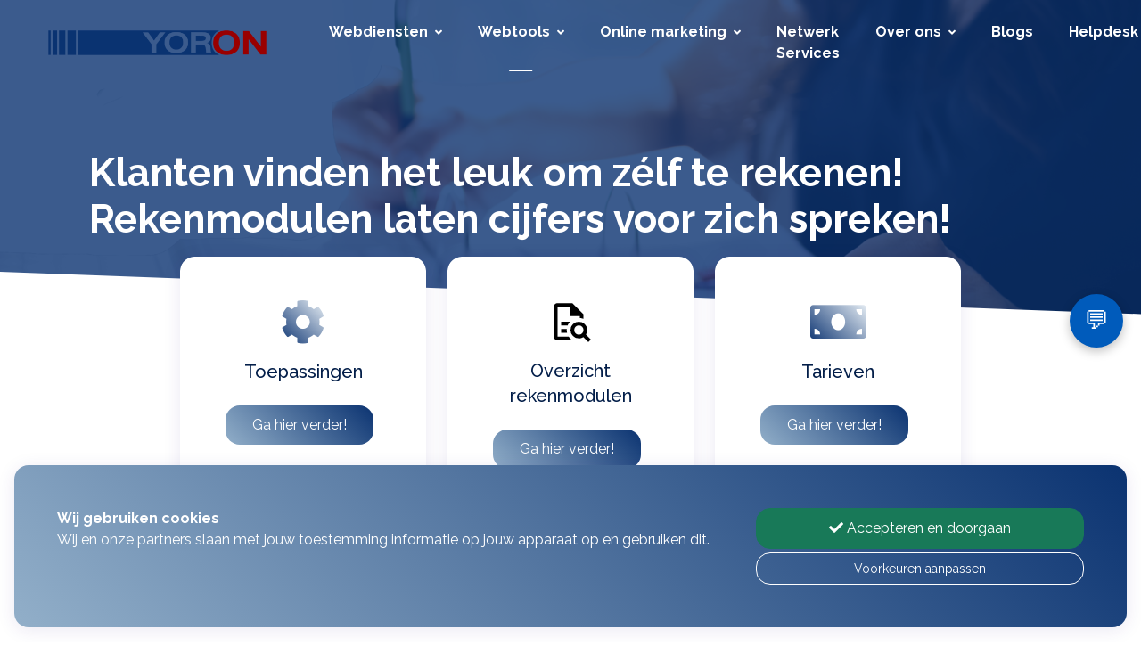

--- FILE ---
content_type: text/html; charset=utf-8
request_url: https://www.yoron.nl/webtools/assu-rekenmodulen/
body_size: 10472
content:
<!DOCTYPE html><html lang=nl><head><title>ASSU Rekenmodulen | YORON</title><link type=image/x-icon rel=icon href=/favicon.ico><link type=image/x-icon rel="shortcut icon" href=/favicon.ico><link rel=canonical href="https://www.yoron.nl/webtools/assu-rekenmodulen/"><meta charset=utf-8><meta name=page-render-datetime value=2026-01-28T01:36:44><meta name=description content="Marketingbureau voor financieel advieskantoren. Van webtools en online communicatie tot SEO, social media, e-mail marketing en natuurlijk moderne websites!"><meta name=keywords content="marketingbureau financieel advies; online klantcommunicatie; webdiensten financieel advies; webtools financieel advies; financiële sector marketing; e-mail marketing financieel advies; social media marketing advieskantoor; zoekmachine marketing financieel; marketingconsult financieel advies; full-service marketing financieel"><meta name=google-site-verification content=ve63Dmn2vjV0fJ5FF70tp7_cZTbHfbL_6uQ0r6qMG6M><meta name=viewport content="width=device-width, initial-scale=1.0, maximum-scale=5.0, minimal-ui"><meta name=mobile-web-app-capable content=yes><meta name=apple-mobile-web-app-capable content=yes><meta name=apple-mobile-web-app-status-bar-style content=black-translucent><meta name=apple-mobile-web-app-title content=YORON><meta property=og:site_name content=YORON><meta property=og:url content="https://www.yoron.nl/webtools/assu-rekenmodulen/"><meta property=og:title content="ASSU Rekenmodulen | YORON"><meta property=og:description content="Marketingbureau voor financieel advieskantoren. Van webtools en online communicatie tot SEO, social media, e-mail marketing en natuurlijk moderne websites!"><meta name=twitter:card content=summary_large_image><meta property=twitter:domain content=yoron.nl><meta property=twitter:url content="https://www.yoron.nl/webtools/assu-rekenmodulen/"><meta name=twitter:title content="ASSU Rekenmodulen | YORON"><meta name=twitter:description content="Marketingbureau voor financieel advieskantoren. Van webtools en online communicatie tot SEO, social media, e-mail marketing en natuurlijk moderne websites!"><link rel=apple-touch-icon href="/media/4top4nft/f393b621-0b77-4bfd-abf9-d0d2ba2b0e50.png?rmode=pad&amp;width=36&amp;height=36&amp;v=1d9a3874b8bb5e0"><link rel=apple-touch-icon sizes=72x72 href="/media/4top4nft/f393b621-0b77-4bfd-abf9-d0d2ba2b0e50.png?rmode=pad&amp;width=72&amp;height=72&amp;v=1d9a3874b8bb5e0"><link rel=apple-touch-icon sizes=114x114 href="/media/4top4nft/f393b621-0b77-4bfd-abf9-d0d2ba2b0e50.png?rmode=pad&amp;width=114&amp;height=114&amp;v=1d9a3874b8bb5e0"><link rel=apple-touch-icon sizes=152x152 href="/media/4top4nft/f393b621-0b77-4bfd-abf9-d0d2ba2b0e50.png?rmode=pad&amp;width=152&amp;height=152&amp;v=1d9a3874b8bb5e0"><link rel=apple-touch-icon sizes=167x167 href="/media/4top4nft/f393b621-0b77-4bfd-abf9-d0d2ba2b0e50.png?rmode=pad&amp;width=167&amp;height=167&amp;v=1d9a3874b8bb5e0"><link rel=apple-touch-icon sizes=180x180 href="/media/4top4nft/f393b621-0b77-4bfd-abf9-d0d2ba2b0e50.png?rmode=pad&amp;width=180&amp;height=180&amp;v=1d9a3874b8bb5e0"><meta name=twitter:image content="/media/4top4nft/f393b621-0b77-4bfd-abf9-d0d2ba2b0e50.png?rmode=pad&amp;width=512&amp;height=512&amp;v=1d9a3874b8bb5e0"><meta property=og:image content="/media/4top4nft/f393b621-0b77-4bfd-abf9-d0d2ba2b0e50.png?rmode=pad&amp;width=512&amp;height=512&amp;v=1d9a3874b8bb5e0"><link rel=preconnect href="https://fonts.gstatic.com/" crossorigin><link rel=preload as=style href="https://fonts.googleapis.com/css2?family=Raleway:wght@400;500;700&amp;family=Roboto:wght@400;500;700&amp;display=swap"><link rel=stylesheet media=print onload="this.onload=null;this.removeAttribute('media')" href="https://fonts.googleapis.com/css2?family=Raleway:wght@400;500;700&amp;family=Roboto:wght@400;500;700&amp;display=swap"><noscript><link rel=stylesheet href="https://fonts.googleapis.com/css2?family=Raleway:wght@400;500;700&amp;family=Roboto:wght@400;500;700&amp;display=swap"></noscript><style>:root{--theme-color-dark:#131313;--theme-color-light:#f9fafb;--theme-color-1:#0b3371;--theme-color-2:#8f0800;--theme-color-3:#92afc9;--theme-color-4:#0b3371;--theme-color-5:#f0f6fa;--theme-text-color-dark:#031e49;--theme-text-color-light:#ffffff;--theme-color-1-forecolor:#ffffff;--theme-color-2-forecolor:#ffffff;--theme-color-3-forecolor:#ffffff;--theme-color-4-forecolor:#ffffff;--theme-color-5-forecolor:#031e49;--theme-font-primary:'Raleway';--theme-font-secondary:'Roboto';--theme-font-size:16px;font-size:var(--theme-font-size)}</style><link rel=stylesheet href="/assets/bundles-css/css/template-default.min.css?v=3Dy0i1WZEkBihRKqSY1PBJxgq-8"><script src=https://cdn.botpress.cloud/webchat/v3.5/inject.js></script><script src=https://files.bpcontent.cloud/2025/12/18/15/20251218154538-TM4FI06E.js defer></script><button id=bp-toggle-chat style="position:fixed;top:50%;right:20px;transform:translateY(-50%);width:60px;height:60px;border-radius:50%;background:#005bbb;color:white;border:none;font-size:28px;cursor:pointer;display:flex;align-items:center;justify-content:center;box-shadow:0 4px 12px rgba(0,0,0,0.25);z-index:9999"> 💬 </button><script>window.dataLayer=window.dataLayer||[];function gtag(){dataLayer.push(arguments);}
gtag('consent','default',{'ad_storage':'denied','analytics_storage':'denied','ad_user_data':'denied','ad_personalization':'denied','wait_for_update':2000});window.dataLayer.push({'event':'consent_update','consent_status':{'ad_storage':'denied','analytics_storage':'denied','ad_user_data':'denied','ad_personalization':'denied'}});</script><body id=top class="assu-rekenmodulen rounded-level-4 px-0 py-0 bg-white body-no-padding" data-is-live=true data-has-app=false data-ref=unknown data-gdpr-source=native data-recaptcha-sitekey=6LdbiJooAAAAAAces22zUngYhIZQ0jERZJ5PlBsg><script>window.addEventListener('DOMContentLoaded',()=>{window.botpressWebChat.onEvent('say_something',async({text})=>{const utterance=new SpeechSynthesisUtterance(text);utterance.lang='nl-NL';speechSynthesis.speak(utterance);});});</script><div class="wrapper body p-0 p-lg-0" id=site><header><nav class="main-nav navbar navbar-expand-lg d-block hover-navbar header-style-default fixed-top dark-to-light header-initial-transparent header-scrolled-light logo-initial-light logo-scrolled-dark py-0"><div class="container pt-2 pb-2"><a class="navbar-brand main-logo" href="/"> <img class="logo-dark logo-size-extra-small" src="/media/4top4nft/f393b621-0b77-4bfd-abf9-d0d2ba2b0e50.png?rmode=pad&amp;height=120&amp;quality=90&amp;v=1d9a3874b8bb5e0" alt=YORON> <img class="logo-light logo-size-extra-small" src="/media/4top4nft/f393b621-0b77-4bfd-abf9-d0d2ba2b0e50.png?rmode=pad&amp;height=120&amp;quality=90&amp;v=1d9a3874b8bb5e0" alt=YORON> </a> <button class=navbar-toggler type=button data-bs-toggle=collapse data-bs-target=#navbarTogglerMenu aria-controls=navbarTogglerMenu aria-expanded=false aria-label="Toggle navigation"><span class=navbar-toggler-icon></span></button><div class="collapse navbar-collapse mt-3 mt-lg-0 px-0" id=navbarTogglerMenu><div class=w-100><div class="d-block d-lg-flex justify-content-end"><div><div class="d-block d-lg-flex align-items-center px-lg-3"><ul class="navbar-nav ps-lg-3"><li class="nav-item nav-lvl-1 dropdown py-0 px-0"><a href="/webdiensten/" class="nav-link dropdown-toggle py-3 px-3 mx-1 fw-bold">Webdiensten<i class="icon-submenu fa fa-angle-down ps-2 hidden-xs hidden-sm"></i></a> <button class="btn btn-white dropdown-toggle rounded-4 mt-2 px-3 py-1 position-absolute top-0 end-1 z-index-100 hidden-md hidden-lg" type=button data-bs-toggle=dropdown aria-expanded=false><i class="fa fa-angle-down"></i></button><ul class="dropdown-menu px-3 px-lg-0 ms-0 mt-0 mb-0 rounded-4"><li class=nav-lvl-2><a href="/webdiensten/assu-websites/" class="nav-link textsize-default text-dark">ASSU Websites</a><li class=nav-lvl-2><a href="/webdiensten/assu-acties/" class="nav-link textsize-default text-dark">ASSU Acties</a><li class=nav-lvl-2><a href="/webdiensten/assu-hosting-licenties/" class="nav-link textsize-default text-dark">ASSU Hosting &amp; licenties</a><li class=nav-lvl-2><a href="/webdiensten/assu-e-mail/" class="nav-link textsize-default text-dark">ASSU E-mail</a><li class=nav-lvl-2><a href="/webdiensten/assu-extra-content/" class="nav-link textsize-default text-dark">ASSU Extra Content</a></ul><li class="nav-item nav-lvl-1 dropdown py-0 px-0"><a href="/webtools/" class="nav-link dropdown-toggle py-3 px-3 mx-1 fw-bold active">Webtools<i class="icon-submenu fa fa-angle-down ps-2 hidden-xs hidden-sm"></i></a> <button class="btn btn-white dropdown-toggle rounded-4 mt-2 px-3 py-1 position-absolute top-0 end-1 z-index-100 hidden-md hidden-lg" type=button data-bs-toggle=dropdown aria-expanded=false><i class="fa fa-angle-down"></i></button><ul class="dropdown-menu px-3 px-lg-0 ms-0 mt-0 mb-0 rounded-4"><li class=nav-lvl-2><a href="/webtools/assu-toolkit/" class="nav-link textsize-default text-dark">ASSU ToolKit</a><li class=nav-lvl-2><a href="/webtools/assu-widgets/" class="nav-link textsize-default text-dark">ASSU Widgets</a><li class=nav-lvl-2><a href="/webtools/assu-webapp/" class="nav-link textsize-default text-dark">ASSU WebApp</a><li class=nav-lvl-2><a href="/webtools/assu-rekenmodulen/" class="nav-link textsize-default text-dark active">ASSU Rekenmodulen</a><li class=nav-lvl-2><a href="/webtools/assu-schadeformulieren/" class="nav-link textsize-default text-dark">ASSU Schadeformulieren</a><li class=nav-lvl-2><a href="/webtools/assu-slimme-formulieren/" class="nav-link textsize-default text-dark">ASSU Slimme formulieren</a><li class=nav-lvl-2><a href="/webtools/assu-tools-downloads/" class="nav-link textsize-default text-dark">ASSU Tools &amp; Downloads</a><li class=nav-lvl-2><a href="/webtools/assu-verzekeringskaarten/" class="nav-link textsize-default text-dark">ASSU Verzekeringskaarten</a><li class=nav-lvl-2><a href="/webtools/assu-qr-codes/" class="nav-link textsize-default text-dark">ASSU QR codes</a></ul><li class="nav-item nav-lvl-1 dropdown py-0 px-0"><a href="/online-marketing/" class="nav-link dropdown-toggle py-3 px-3 mx-1 fw-bold">Online marketing<i class="icon-submenu fa fa-angle-down ps-2 hidden-xs hidden-sm"></i></a> <button class="btn btn-white dropdown-toggle rounded-4 mt-2 px-3 py-1 position-absolute top-0 end-1 z-index-100 hidden-md hidden-lg" type=button data-bs-toggle=dropdown aria-expanded=false><i class="fa fa-angle-down"></i></button><ul class="dropdown-menu px-3 px-lg-0 ms-0 mt-0 mb-0 rounded-4"><li class=nav-lvl-2><a href="/online-marketing/marketingconsult/" class="nav-link textsize-default text-dark">Marketingconsult</a><li class=nav-lvl-2><a href="/online-marketing/e-mail-marketing/" class="nav-link textsize-default text-dark">E-mail marketing</a><li class=nav-lvl-2><a href="/online-marketing/social-media-marketing/" class="nav-link textsize-default text-dark">Social media marketing</a><li class=nav-lvl-2><a href="/online-marketing/zoekmachine-marketing/" class="nav-link textsize-default text-dark">Zoekmachine marketing</a></ul><li class="nav-item nav-lvl-1 py-0 px-0"><a href="/partners/" class="nav-link py-3 px-3 mx-1 fw-bold">Netwerk Services</a><li class="nav-item nav-lvl-1 dropdown py-0 px-0"><a href="/over-ons/" class="nav-link dropdown-toggle py-3 px-3 mx-1 fw-bold">Over ons<i class="icon-submenu fa fa-angle-down ps-2 hidden-xs hidden-sm"></i></a> <button class="btn btn-white dropdown-toggle rounded-4 mt-2 px-3 py-1 position-absolute top-0 end-1 z-index-100 hidden-md hidden-lg" type=button data-bs-toggle=dropdown aria-expanded=false><i class="fa fa-angle-down"></i></button><ul class="dropdown-menu px-3 px-lg-0 ms-0 mt-0 mb-0 rounded-4"><li class=nav-lvl-2><a href=/over-ons/#online-marketing-voor-uw-financieel-advieskantoor class="nav-link textsize-default text-dark">Online marketing voor uw financieel advieskantoor</a><li class=nav-lvl-2><a href=/over-ons/#maak-kennis-met-ons-team class="nav-link textsize-default text-dark">Maak kennis met ons team</a><li class=nav-lvl-2><a href=/over-ons/#documenten-downloads class="nav-link textsize-default text-dark">Documenten &amp; Downloads</a></ul><li class="nav-item nav-lvl-1 py-0 px-0"><a href="/blogs/" class="nav-link py-3 px-3 mx-1 fw-bold">Blogs</a><li class="nav-item nav-lvl-1 dropdown py-0 px-0"><a href="/helpdesk/" class="nav-link dropdown-toggle py-3 px-3 mx-1 fw-bold">Helpdesk<i class="icon-submenu fa fa-angle-down ps-2 hidden-xs hidden-sm"></i></a> <button class="btn btn-white dropdown-toggle rounded-4 mt-2 px-3 py-1 position-absolute top-0 end-1 z-index-100 hidden-md hidden-lg" type=button data-bs-toggle=dropdown aria-expanded=false><i class="fa fa-angle-down"></i></button><ul class="dropdown-menu px-3 px-lg-0 ms-0 mt-0 mb-0 rounded-4"><li class=nav-lvl-2><a href=/helpdesk/#recaptcha class="nav-link textsize-default text-dark">Recaptcha</a><li class=nav-lvl-2><a href=/helpdesk/#e-mail class="nav-link textsize-default text-dark">E-mail</a><li class=nav-lvl-2><a href=/helpdesk/#afbeeldingen class="nav-link textsize-default text-dark">Afbeeldingen</a><li class=nav-lvl-2><a href=/helpdesk/#ranking-in-google class="nav-link textsize-default text-dark">Ranking in Google</a><li class=nav-lvl-2><a href=/helpdesk/#calamiteitenregistratie-en-incidentenmelding class="nav-link textsize-default text-dark">Calamiteitenregistratie en Incidentenmelding</a></ul></ul><div class="mt-2 mt-lg-0 mb-2 mb-lg-0 ms-lg-2 px-3 px-lg-0"><a href="/contact/" class="btn btn-sm btn-solid btn-secondary hover-button-up rounded-4 fw-bold me-lg-2 mb-2 mb-lg-0 fw-bold"> <span>Contact</span> </a> <a href="/nieuws/" class="btn btn-sm btn-solid btn-secondary hover-button-up rounded-4 fw-bold me-lg-2 mb-2 mb-lg-0 fw-bold"> <span>Nieuws</span> </a></div></div></div></div></div></div></div></nav></header><main id=content role=main><section id=block-pagina-heading class="block blockpageheading min-height-vh-50 vh-50" data-static-height=50 data-url=/webtools/assu-rekenmodulen/#pagina-heading><section id=block-pagina-heading-inner class="section block-inner text-custom-light rounded-0 jarallax h-100" data-jarallax data-speed=0 data-background-images="['/media/a2sikwue/21.png?width=1280&amp;quality=50&amp;autorotate=true&amp;v=1da811f1af230a0']" data-background-images-idx=0 style="background-image:url('/media/a2sikwue/21.png?width=1280&amp;quality=50&amp;autorotate=true&amp;v=1da811f1af230a0')"><div class="block-inner-ctr h-100"><div class="block-content-wrapper pt-0 pb-2 position-relative z-index-20 clearfix container d-flex align-items-center h-100"><div class="block-content rounded-4 col-12 mx-auto"><div><div class="row g-0 g-lg-0 justify-content-center"><div class="col-lg-12 order-lg-1" data-aos=fade-right><div class="p-3 p-md-5"><div class=formatted><h1 class=textsize-xxxl><strong>Klanten vinden het leuk om zélf te rekenen! </strong><strong>R</strong><strong>ekenmodulen laten cijfers voor zich spreken!</strong></h1></div></div></div></div></div></div></div></div><div class="overlay z-index-5 bg-primary opacity-80"></div><div class="custom-shape-divider-bottom custom-shape-divider-bottom-5 z-index-10 fill-white"><svg data-name="Layer 1" xmlns=http://www.w3.org/2000/svg viewBox="0 0 1200 120" preserveAspectRatio=none><path d="M1200 120L0 16.48 0 0 1200 0 1200 120z" class=shape-fill></path></svg></div></section></section><section id=block-maak-hier-uw-keuze class="block blockiconslist" data-url=/webtools/assu-rekenmodulen/#maak-hier-uw-keuze><section id=block-maak-hier-uw-keuze-inner class="section block-inner text-custom-dark rounded-0 jarallax" data-jarallax data-speed=0.2><div class=block-inner-ctr><div class="block-content-wrapper pt-6 pb-6 position-relative z-index-10 clearfix container d-flex align-items-center"><div class="block-content rounded-4 col-12 mx-auto mt-n8 mt-md-n8 mb-n0 mb-md-n0 ps-0 ps-lg-0 pe-0 pe-lg-0 pt-0 pt-lg-0 pb-0 pb-lg-0"><div class="row g-4 g-lg-4 justify-content-center"><div class="col-12 col-sm-6 col-lg-3" data-aos=fade-up><div class="h-100 overflow-hidden rounded-4 shadow-sm hover-box-up"><div class="position-relative overflow-hidden h-100 d-flex align-items-start rounded-4 bg-white"><div class="position-relative w-100 z-index-10 d-flex align-items-start text-center py-5 px-4"><div class=w-100><div class=mb-3><i class="fas fa-cog text-gradient-fourth-fifth iconsize-default"></i></div><h3 class="h5 text-custom-dark block-template-heading">Toepassingen</h3><div class=reveal-content-inner><div class=pt-3><a href="/webtools/assu-rekenmodulen/toepassingen/" class="btn btn-solid btn-gradient-third-fourth hover-button-up rounded-4 mb-2 me-2"> <span>Ga hier verder!</span> </a></div></div></div></div></div></div></div><div class="col-12 col-sm-6 col-lg-3" data-aos=fade-up><div class="h-100 overflow-hidden rounded-4 shadow-sm hover-box-up"><div class="position-relative overflow-hidden h-100 d-flex align-items-start rounded-4 bg-white"><div class="position-relative w-100 z-index-10 d-flex align-items-start text-center py-5 px-4"><div class=w-100><div class=mb-3><img src=/media/qgzbzzuz/voorbeeld-referentie.svg alt="" class="iconsize-default fill-gradient-fourth-fifth"></div><h3 class="h5 text-custom-dark block-template-heading">Overzicht rekenmodulen</h3><div class=reveal-content-inner><div class=pt-3><a href="/webtools/assu-rekenmodulen/voorbeelden/" class="btn btn-solid btn-gradient-third-fourth hover-button-up rounded-4 mb-2 me-2"> <span>Ga hier verder!</span> </a></div></div></div></div></div></div></div><div class="col-12 col-sm-6 col-lg-3" data-aos=fade-up><div class="h-100 overflow-hidden rounded-4 shadow-sm hover-box-up"><div class="position-relative overflow-hidden h-100 d-flex align-items-start rounded-4 bg-white"><div class="position-relative w-100 z-index-10 d-flex align-items-start text-center py-5 px-4"><div class=w-100><div class=mb-3><i class="fas fa-money-bill text-gradient-fourth-fifth iconsize-default"></i></div><h3 class="h5 text-custom-dark block-template-heading">Tarieven</h3><div class=reveal-content-inner><div class=pt-3><a href="/webtools/assu-rekenmodulen/tarieven/" class="btn btn-solid btn-gradient-third-fourth hover-button-up rounded-4 mb-2 me-2"> <span>Ga hier verder!</span> </a></div></div></div></div></div></div></div></div></div></div></div></section></section><section id=block-toepassingen class="block blockcolumns" data-url=/webtools/assu-rekenmodulen/#toepassingen><section id=block-toepassingen-inner class="section block-inner text-custom-dark rounded-0 jarallax" data-jarallax data-speed=0.2><div class=block-inner-ctr><div class="block-content-wrapper pt-6 pb-6 position-relative z-index-10 clearfix container d-flex align-items-start"><div class="block-content rounded-4 col-12 mx-auto"><div class="text-center w-80 mx-auto mb-5"><h2 class="h3 fw-bold font-secondary block-template-heading">Toepassingen</h2><hr class="divider my-2 bg-primary border-primary"><div class="formatted pt-3"><p class=text-start><strong>Rekenmodulen zijn effectief omdat ze:</strong><ul><li class=text-start>Bezoekers direct waardevolle informatie geven<li class=text-start>De drempel verlagen om contact op te nemen met uw kantoor<li class=text-start>Leads genereren door bezoekers te laten registreren voor gedetailleerde resultaten<li class=text-start>Uw kantoor positioneren als expert en betrouwbare adviseur<li class=text-start>Klanten helpen om beter geïnformeerd beslissingen te nemen</ul><p class=text-start>Door deze rekenmodulen aan te bieden, kan uw kantoor uw online dienstverlening verbeteren, de betrokkenheid van bezoekers verhogen en uiteindelijk meer leads en klanten genereren.</div></div><div class="row g-0 g-lg-0 justify-content-center"><div class="col-lg-12 order-lg-1" data-aos=fade-right><div class="p-3 p-md-5"><div class=formatted><p class=text-start>Voor uw assurantie- of financieel advieskantoor kunnen de verschillende rekenmodulen zeer effectief zijn om uw klanten te ondersteunen en leads te genereren.<p class=text-start><strong>Plaats rekenmodulen op uw website</strong><p class=text-start>Bijvoorbeeld: plaats de hypotheek rekenmodulen op uw website zodat (potentiële) klanten in enkele stappen kunnen zien hoeveel ze kunnen lenen. Gebruik een slogan: "Bereken in 3 klikken uw maximale hypotheek en ontvang direct een vrijblijvende offerte!" Deze tool trekt hypotheekzoekers naar uw website en genereert direct kwalitatieve leads voor uw financieel advieskantoor.<p class=text-start><strong>Plaats in uw nieuwsbrief een link naar de webpagina met de rekenmodulen</strong><p class=text-start>Bijvoorbeeld: door klanten aan te moedigen om de rekenmodulen te gebruiken, vergroot u de kans dat ze geïnteresseerd raken in uw producten en diensten. Dit kan leiden tot meer aanvragen voor offertes of adviesgesprekken<p class=text-start><strong>Gebruik Social media campagenes om de rekenmodulen te promoten</strong><p class=text-start>Pensioengat calculator: Hiermee kunnen bezoekers berekenen of er een verschil is tussen hun gewenste pensioeninkomen en wat ze daadwerkelijk opbouwen. Gebruik een slogan<strong>:</strong><span> "Ontdek in 30 seconden hoe groot uw pensioengat is! Probeer onze gratis rekentool nu. </span><p class=text-start><strong>Integreer de rekenmodulen in uw mobiele WebApp</strong><p class=text-start>Gebruik als slogan bijvoorbeeld; "Uw persoonlijke financiële assistent, altijd binnen handbereik in onze app!"</div></div></div></div></div></div></div></section></section><section id=block-rekenmodulen-zijn-effectief-omdat-ze class="block blockcolumns" data-url=/webtools/assu-rekenmodulen/#rekenmodulen-zijn-effectief-omdat-ze><section id=block-rekenmodulen-zijn-effectief-omdat-ze-inner class="section block-inner bg-third text-custom-dark rounded-0 jarallax" data-jarallax data-speed=0.2><div class=block-inner-ctr><div class="block-content-wrapper pt-6 pb-6 position-relative z-index-10 clearfix container d-flex align-items-start"><div class="block-content rounded-4 col-12 mx-auto"><div class="row g-0 g-lg-0 justify-content-center"><div class="col-lg-6 order-lg-1" data-aos=fade-right><div class="p-3 p-md-5"><div class=formatted><p><img style=max-width:100%;height:auto class="img-editor lazy" alt="" data-src="/media/fuxjskla/voorbeelden-rekenmodulen.png?width=800&amp;quality=75"></div></div></div><div class="col-lg-6 order-lg-1" data-aos=fade-right><div class="p-3 p-md-5"><div class=formatted><h3 class="textsize-default text-custom-light">Verhoog de betrokkenheid en klanttevredenheid, terwijl u uw service verbetert en versterkt.</h3><h3 class="textsize-default text-custom-light">De strakke, neutrale vormgeving zorgt ervoor dat ze naadloos integreren in uw digitale omgeving. U integreert elke rekenmodule gemakkelijk met een unieke URL en een simpel iframe op uw website. De modulen zijn mobielvriendelijk en compatibel met alle moderne browsers voor een goede gebruikerservaring.</h3><h3 class="textsize-default text-custom-light">Bovendien nemen wij u het onderhoud volledig uit handen. Dit omvat het up-to-date houden van de modulen volgens de nieuwste wet- en regelgeving, fiscale updates en andere relevante wijzigingen. Zo kunt u zich concentreren op wat echt telt - het leveren van uitstekende diensten aan uw klanten, terwijl u weet dat uw rekenmodulen altijd accuraat zijn!</h3></div></div></div></div></div></div></div></section></section><section id=block-voorbeelden class="block blocktiles" data-url=/webtools/assu-rekenmodulen/#voorbeelden><section id=block-voorbeelden-inner class="section block-inner text-custom-dark rounded-0 jarallax" data-jarallax data-speed=0.2><div class=block-inner-ctr><div class="block-content-wrapper pt-6 pb-6 position-relative z-index-10 clearfix container d-flex align-items-start"><div class="block-content h-100 rounded-4 col-12 mx-auto"><div class="text-center w-80 mx-auto mb-5"><h2 class="h3 fw-bold font-secondary block-template-heading">YORON heeft ruim 50 rekenmodulen beschikbaar!</h2><hr class="divider my-2 bg-primary border-primary"></div><div class="row h-100 g-4 g-lg-4 justify-content-center"><div class="col-12 col-lg-4"><div class="position-relative h-100 z-index-10" data-aos=fade-up data-aos-delay=100><div class="overflow-hidden position-relative h-100 z-index-10 border-1 border-white rounded-4 shadow-sm"><div class="overflow-hidden position-relative h-100 z-index-10 border-0 card blog-two rounded-4 bg-white"><div class="z-index-n1 ratio ratio-4x3"><a href="/webtools/assu-rekenmodulen/hypotheek/" target="" aria-label=Hypotheek> <img class="img-fluid lazy" width=600 height=450 data-src="/media/xfeaow33/8.png?width=600&amp;height=450&amp;quality=90&amp;autorotate=true&amp;v=1da811f1d897d50" alt=""> </a></div><div class="card-body z-index-10 position-relative mx-4 mt-n6 p-4 bg-white rounded-4"><div class="reveal-content-inner text-start"><span class=h-100><div class=card-title><h3 class="h5 mb-2 fw-bold block-template-heading"><a href="/webtools/assu-rekenmodulen/hypotheek/" target="" class=text-custom-dark> <span>Hypotheek</span> </a></h3></div><div class="mb-0 formatted text-custom-dark"><p>Met natuurlijk de rekenmodule 'Maximale hypotheekberekening'</div></span><div class=pt-3><a href="/webtools/assu-rekenmodulen/hypotheek/" class="btn btn-solid btn-gradient-third-fourth hover-button-up rounded-4 mb-2 me-2"> <i class="fas fa-arrow-alt-circle-right text-white align-middle iconsize-default me-2"></i><span>Ga hier verder</span> </a></div></div></div></div></div></div></div><div class="col-12 col-lg-4"><div class="position-relative h-100 z-index-10" data-aos=fade-up data-aos-delay=100><div class="overflow-hidden position-relative h-100 z-index-10 border-1 border-white rounded-4 shadow-sm"><div class="overflow-hidden position-relative h-100 z-index-10 border-0 card blog-two rounded-4 bg-white"><div class="z-index-n1 ratio ratio-4x3"><a href="/webtools/assu-rekenmodulen/pensioen-lijfrente/" target="" aria-label="Pensioen &amp; Lijfrenten"> <img class="img-fluid lazy" width=600 height=450 data-src="/media/25rooojd/10.png?width=600&amp;height=450&amp;quality=90&amp;autorotate=true&amp;v=1da811f1a454ed0" alt=""> </a></div><div class="card-body z-index-10 position-relative mx-4 mt-n6 p-4 bg-white rounded-4"><div class="reveal-content-inner text-start"><span class=h-100><div class=card-title><h3 class="h5 mb-2 fw-bold block-template-heading"><a href="/webtools/assu-rekenmodulen/pensioen-lijfrente/" target="" class=text-custom-dark> <span>Pensioen &amp; Lijfrenten</span> </a></h3></div><div class="mb-0 formatted text-custom-dark"><p>Inclusief Jaarruimteberekening en Reserveringsruimte</div></span><div class=pt-3><a href="/webtools/assu-rekenmodulen/pensioen-lijfrente/" class="btn btn-solid btn-gradient-third-fourth hover-button-up rounded-4 mb-2 me-2"> <i class="fas fa-arrow-alt-circle-right text-white align-middle iconsize-default me-2"></i><span>Ga hier verder</span> </a></div></div></div></div></div></div></div><div class="col-12 col-lg-4"><div class="position-relative h-100 z-index-10" data-aos=fade-up data-aos-delay=100><div class="overflow-hidden position-relative h-100 z-index-10 border-1 border-white rounded-4 shadow-sm"><div class="overflow-hidden position-relative h-100 z-index-10 border-0 card blog-two rounded-4 bg-white"><div class="z-index-n1 ratio ratio-4x3"><a href="/webtools/assu-rekenmodulen/sparen-beleggen/" target="" aria-label="Sparen &amp; Beleggen"> <img class="img-fluid lazy" width=600 height=450 data-src="/media/jfrnszzx/17.png?width=600&amp;height=450&amp;quality=90&amp;autorotate=true&amp;v=1da811f1ccbab90" alt=""> </a></div><div class="card-body z-index-10 position-relative mx-4 mt-n6 p-4 bg-white rounded-4"><div class="reveal-content-inner text-start"><span class=h-100><div class=card-title><h3 class="h5 mb-2 fw-bold block-template-heading"><a href="/webtools/assu-rekenmodulen/sparen-beleggen/" target="" class=text-custom-dark> <span>Sparen &amp; Beleggen</span> </a></h3></div><div class="mb-0 formatted text-custom-dark"><p style=text-align:left>Négen verschillende modulen én risicoprofiel bij beleggen!</div></span><div class=pt-3><a href="/webtools/assu-rekenmodulen/sparen-beleggen/" class="btn btn-solid btn-gradient-third-fourth hover-button-up rounded-4 mb-2 me-2"> <i class="fas fa-arrow-alt-circle-right text-white align-middle iconsize-default me-2"></i><span>Ga hier verder</span> </a></div></div></div></div></div></div></div><div class="col-12 col-lg-4"><div class="position-relative h-100 z-index-10" data-aos=fade-up data-aos-delay=100><div class="overflow-hidden position-relative h-100 z-index-10 border-1 border-white rounded-4 shadow-sm"><div class="overflow-hidden position-relative h-100 z-index-10 border-0 card blog-two rounded-4 bg-white"><div class="z-index-n1 ratio ratio-4x3"><a href="/webtools/assu-rekenmodulen/lenen-krediet/" target="" aria-label="Lenen &amp; Krediet"> <img class="img-fluid lazy" width=600 height=450 data-src="/media/cg2nctiv/14.png?width=600&amp;height=450&amp;quality=90&amp;autorotate=true&amp;v=1da811f1e56df70" alt=""> </a></div><div class="card-body z-index-10 position-relative mx-4 mt-n6 p-4 bg-white rounded-4"><div class="reveal-content-inner text-start"><span class=h-100><div class=card-title><h3 class="h5 mb-2 fw-bold block-template-heading"><a href="/webtools/assu-rekenmodulen/lenen-krediet/" target="" class=text-custom-dark> <span>Lenen &amp; Krediet</span> </a></h3></div><div class="mb-0 formatted text-custom-dark"><p style=text-align:left>Lineaire lening, annuïtaire lening en meer...</div></span><div class=pt-3><a href="/webtools/assu-rekenmodulen/lenen-krediet/" class="btn btn-solid btn-gradient-third-fourth hover-button-up rounded-4 mb-2 me-2"> <i class="fas fa-arrow-alt-circle-right text-white align-middle iconsize-default me-2"></i><span>Ga hier verder</span> </a></div></div></div></div></div></div></div><div class="col-12 col-lg-4"><div class="position-relative h-100 z-index-10" data-aos=fade-up data-aos-delay=100><div class="overflow-hidden position-relative h-100 z-index-10 border-1 border-white rounded-4 shadow-sm"><div class="overflow-hidden position-relative h-100 z-index-10 border-0 card blog-two rounded-4 bg-white"><div class="z-index-n1 ratio ratio-4x3"><a href="/webtools/assu-rekenmodulen/werk-fiscus/" target="" aria-label="Werk &amp; Fiscus"> <img class="img-fluid lazy" width=600 height=450 data-src="/media/1cpjjpsb/23.png?width=600&amp;height=450&amp;quality=90&amp;autorotate=true&amp;v=1da811f1add4910" alt=""> </a></div><div class="card-body z-index-10 position-relative mx-4 mt-n6 p-4 bg-white rounded-4"><div class="reveal-content-inner text-start"><span class=h-100><div class=card-title><h3 class="h5 mb-2 fw-bold block-template-heading"><a href="/webtools/assu-rekenmodulen/werk-fiscus/" target="" class=text-custom-dark> <span>Werk &amp; Fiscus</span> </a></h3></div><div class="mb-0 formatted text-custom-dark"><p style=text-align:left>Bijtelling auto of fiets van de zaak en nog veel meer...</div></span><div class=pt-3><a href="/webtools/assu-rekenmodulen/werk-fiscus/" class="btn btn-solid btn-gradient-third-fourth hover-button-up rounded-4 mb-2 me-2"> <i class="fas fa-arrow-alt-circle-right text-white align-middle iconsize-default me-2"></i><span>Ga hier verder</span> </a></div></div></div></div></div></div></div><div class="col-12 col-lg-4"><div class="position-relative h-100 z-index-10" data-aos=fade-up data-aos-delay=100><div class="overflow-hidden position-relative h-100 z-index-10 border-1 border-white rounded-4 shadow-sm"><div class="overflow-hidden position-relative h-100 z-index-10 border-0 card blog-two rounded-4 bg-white"><div class="z-index-n1 ratio ratio-4x3"><a href="/webtools/assu-rekenmodulen/overige-modulen/" target="" aria-label="Overige rekenmodulen"> <img class="img-fluid lazy" width=600 height=450 data-src="/media/aqxn2gvv/20.png?width=600&amp;height=450&amp;quality=90&amp;autorotate=true&amp;v=1da811f1fa5a690" alt=""> </a></div><div class="card-body z-index-10 position-relative mx-4 mt-n6 p-4 bg-white rounded-4"><div class="reveal-content-inner text-start"><span class=h-100><div class=card-title><h3 class="h5 mb-2 fw-bold block-template-heading"><a href="/webtools/assu-rekenmodulen/overige-modulen/" target="" class=text-custom-dark> <span>Overige rekenmodulen</span> </a></h3></div><div class="mb-0 formatted text-custom-dark"><p style=text-align:left>Wat is uw AOW-leeftijd, hoe berekent u de BTW en meer...</div></span><div class=pt-3><a href="/webtools/assu-rekenmodulen/overige-modulen/" class="btn btn-solid btn-gradient-third-fourth hover-button-up rounded-4 mb-2 me-2"> <i class="fas fa-arrow-alt-circle-right text-white align-middle iconsize-default me-2"></i><span>Ga hier verder</span> </a></div></div></div></div></div></div></div></div></div></div></div></section></section><section id=block-voorbeeld class="block blockiconslist" data-url=/webtools/assu-rekenmodulen/#voorbeeld><section id=block-voorbeeld-inner class="section block-inner bg-primary text-custom-light rounded-0 jarallax" data-jarallax data-speed=-0.2><div class=block-inner-ctr><div class="block-content-wrapper pt-6 pb-6 position-relative z-index-10 clearfix container d-flex align-items-center"><div class="block-content rounded-4 col-12 mx-auto"><div class="text-center w-80 mx-auto mb-5"><h2 class="h3 fw-bold font-secondary block-template-heading">Voorbeelden om de rekenmodulen actief in te zetten in uw klantcommunicatie!</h2><hr class="divider my-2 bg-white border-white"><div class="formatted pt-3"><p>Is uw klant vóór het adviesgesprek benieuwd naar hoeveel hypotheek zij kunnen krijgen? Laat uw klant deze berekening dan niet langer op de website van de bank maken, maar op uw <strong>eigen </strong>website!</div></div><div class="row g-4 g-lg-4 justify-content-center"><div class="col-12 col-sm-6 col-lg-3" data-aos=fade-up><div class="h-100 overflow-hidden rounded-4 shadow-sm hover-box-up"><div class="position-relative overflow-hidden h-100 d-flex align-items-start rounded-4 bg-white"><div class="position-relative w-100 z-index-10 d-flex align-items-start text-center py-5 px-4"><div class=w-100><div class=mb-3><i class="fas fa-mail-bulk text-primary iconsize-default"></i></div><h3 class="h5 text-custom-dark block-template-heading">E-mail</h3><div class=reveal-content-inner><div class="formatted text-custom-dark pt-2"><p>Knip en plak de URL van een rekenmodule in een e-mail naar uw klant.</div></div></div></div></div></div></div><div class="col-12 col-sm-6 col-lg-3" data-aos=fade-up><div class="h-100 overflow-hidden rounded-4 shadow-sm hover-box-up"><div class="position-relative overflow-hidden h-100 d-flex align-items-start rounded-4 bg-white"><div class="position-relative w-100 z-index-10 d-flex align-items-start text-center py-5 px-4"><div class=w-100><div class=mb-3><i class="fas fa-newspaper text-primary iconsize-default"></i></div><h3 class="h5 text-custom-dark block-template-heading">Nieuwsbrief</h3><div class=reveal-content-inner><div class="formatted text-custom-dark pt-2"><p>Gebruik de URL van de rekenmodule of plaats de module in een Iframe in uw nieuwsbrief die u naar uw klanten stuurt!</div></div></div></div></div></div></div><div class="col-12 col-sm-6 col-lg-3" data-aos=fade-up><div class="h-100 overflow-hidden rounded-4 shadow-sm hover-box-up"><div class="position-relative overflow-hidden h-100 d-flex align-items-start rounded-4 bg-white"><div class="position-relative w-100 z-index-10 d-flex align-items-start text-center py-5 px-4"><div class=w-100><div class=mb-3><i class="fas fa-desktop text-primary iconsize-default"></i></div><h3 class="h5 text-custom-dark block-template-heading">Website</h3><div class=reveal-content-inner><div class="formatted text-custom-dark pt-2"><p>Verwijs uw klanten naar de een specifieke of alle  rekenmodulen op uw eigen website.</div></div></div></div></div></div></div><div class="col-12 col-sm-6 col-lg-3" data-aos=fade-up><div class="h-100 overflow-hidden rounded-4 shadow-sm hover-box-up"><div class="position-relative overflow-hidden h-100 d-flex align-items-start rounded-4 bg-white"><div class="position-relative w-100 z-index-10 d-flex align-items-start text-center py-5 px-4"><div class=w-100><div class=mb-3><i class="fas fa-mobile text-primary iconsize-default"></i></div><h3 class="h5 text-custom-dark block-template-heading">Webapp</h3><div class=reveal-content-inner><div class="formatted text-custom-dark pt-2"><p>De rekenmodulen bouwen wij eenvoudig in uw WepApp. Wel zo handig voor uw klanten!</div></div></div></div></div></div></div></div></div></div></div></section></section><section id=block-tarieven class="block blockpricing" data-url=/webtools/assu-rekenmodulen/#tarieven><section id=block-tarieven-inner class="section block-inner text-custom-light rounded-0 jarallax" data-jarallax data-speed=-0.2><div class=block-inner-ctr><div class="block-content-wrapper pt-6 pb-6 position-relative z-index-10 clearfix container d-flex align-items-start"><div class="block-content rounded-4 col-12 mx-auto"><div class="text-center w-80 mx-auto mb-5"><h2 class="h3 fw-bold font-secondary block-template-heading">Tarieven</h2><hr class="divider my-2 bg-white border-white"></div><div class="row g-4 g-lg-4 justify-content-center text-custom-dark"><div class="col-12 col-sm-6 col-md-4" data-aos=fade-up><div class="h-100 rounded-4 border"><div class="position-relative overflow-hidden h-100 d-flex align-items-start rounded-4 bg-third"><div class="position-relative w-100 h-100 z-index-10 d-flex align-items-start text-center ps-4 ps-lg-4 pe-4 pe-lg-4 pt-4 pt-lg-4 pb-4 pb-lg-4"><div class="pricing-table-two bg-transparent text-custom-light"><header class="pricing-header px-0 py-0"><h3 class="h4 fw-bold block-template-heading">Licentie Rekenmodulen</h3><p class="sub-head text-custom-light mb-3">tarief per maand en ex BTW<div class="line-after bg-primary mb-3"></div><div class=pricing-fee><div class=text-custom-light>&#x20AC; 21,00</div></div></header><div class="pricing-content px-0 py-0 pt-3"><div class=reveal-content-inner><div class=formatted><ul><li class=text-start>licentie gebruik alle rekenmodulen<li class=text-start>jaarcontract tot 01-01<li class=text-start>opzegtermijn: 1 maand<li class=text-start>inclusief onderhoud<li class=text-start>optioneel: u kunt ook kiezen voor een specifieke categorie rekenmodulen, vraag naar de tarieven</ul></div></div></div></div></div></div></div></div><div class="col-12 col-sm-6 col-md-4" data-aos=fade-up><div class="h-100 rounded-4 border"><div class="position-relative overflow-hidden h-100 d-flex align-items-start rounded-4 bg-third"><div class="position-relative w-100 h-100 z-index-10 d-flex align-items-start text-center ps-4 ps-lg-4 pe-4 pe-lg-4 pt-4 pt-lg-4 pb-4 pb-lg-4"><div class="pricing-table-two bg-transparent text-custom-light"><header class="pricing-header px-0 py-0"><h3 class="h4 fw-bold block-template-heading">Inrichting- &amp; implementatiekosten</h3><p class="sub-head text-custom-light mb-3">tarief ex BTW<div class="line-after bg-primary mb-3"></div><div class=pricing-fee><div class=text-custom-light>eenmalige kosten</div></div></header><div class="pricing-content px-0 py-0 pt-3"><div class=reveal-content-inner><div class=formatted><ul><li class=text-start>koppeling met uw ASSU Website: € 25,00<li class=text-start>Heeft u geen ASSU Website van YORON, dan leveren wij u de betreffende URL's van de door u gekozen rekenmodulen. De kosten daarvan zijn eenmalig € 95,00.</ul></div></div></div></div></div></div></div></div></div></div></div></div></section></section></main><footer class=overflow-hidden><div class="position-relative bg-primary"><div id=footer class="footer-dark section pt-6 pb-5 text-custom-light"><div class=container><div class=row><div class="col-md-6 col-lg-4"><div class="widget-content pe-lg-5"><div class=widget-body><div class=formatted><h1><strong>YORON</strong></h1><p><p><strong class=text-start>KvK: 17135401</strong><p><strong class=text-start>BTW: NL <a href=tel:809792631>80 97 92 631</a> B 01</strong></div><div class=clearfix></div><address class="mt-3 mb-3"><i class="fa fa-map-marker-alt me-2"></i> <span>Afmijnstraat 37</span><br><span><span class=pe-1>1187 ZZ</span><span>Amstelveen</span></span></address><div class="footer-info mb-3"><i class="fa fa-phone me-2"></i> &#x2B;316 21 56 02 84</div><div class="footer-info mb-3"><i class="fa fa-mobile me-2"></i> &#x2B;316 83 10 29 37</div><div class="footer-info mb-3"><i class="fa fa-envelope me-2"></i> <a class=text-custom-light href=mailto:info@yoron.nl rel=nofollow>info@yoron.nl</a></div></div></div></div><div class="footer-links col-md-6 col-lg-4"><div class=widget-content><div class="h4 textsize-m fw-bold mb-1">Navigeren</div><ul class="list-unstyled before-arrow"><li class=py-2><a href="/webdiensten/">Webdiensten</a><li class=py-2><a href="/webtools/">Webtools</a><li class=py-2><a href="/online-marketing/">Online marketing</a><li class=py-2><a href="/partners/">Netwerk Services</a><li class=py-2><a href="/over-ons/">Over ons</a><li class=py-2><a href="/blogs/">Blogs</a><li class=py-2><a href="/helpdesk/">Helpdesk</a></ul></div></div><div class="widget col-md-6 col-lg-4"><div class=widget-content><div class="h4 textsize-m fw-bold mb-4">Volg ons op social media</div><ul class="footer-links list-unstyled social-icon mb-4"><li class="my-2 me-3"><a target=_blank rel="noopener noreferrer" href="https://www.linkedin.com/company/yoron/" title=LinkedIn><i class="fab fa-linkedin fa-2x"></i></a><li class="my-2 me-3"><a target=_blank rel="noopener noreferrer" href="https://api.whatsapp.com/send?phone=0683102937" title=WhatsApp><i class="fab fa-whatsapp fa-2x"></i></a><li class="my-2 me-3"><a target=_blank rel="noopener noreferrer" href=tel:+31621560284><i class="fas fa-phone fa-2x"></i></a><li class="my-2 me-3"><a target=_blank rel="noopener noreferrer" href=tel:+31683102937><i class="fas fa-mobile fa-2x"></i></a></ul></div><div class="widget-content formatted"><p><p><strong><a href="/over-ons/documenten-downloads/">Documenten</a></strong><p><strong><a href="/privacy-statement/">Privacy-statement</a></strong><p><p><p>powered by <a rel=noopener href=http://www.yoron.nl target=_blank>YORON</a> !</div></div></div></div></div><div class=footer-light><div class="container py-4 border-smooth-dark"><div class=row><div class=col-12><p class="d-block my-3 small text-custom-light">&copy; 2026 - YORON<span class=px-2>|</span> <a href=# class="btn-show-gdpr-consent text-custom-light" rel=nofollow>Privacy voorkeuren wijzigen</a><span class="float-end footer-disclaimer-txt text-muted"> <span>Website door <a href="https://www.jamilo.nl/jamilo-cms/" target=_blank title="Website laten maken?">Jamilo CMS</a><span class=ps-1>x <a href=https://www.yoron.nl target=_blank>YORON</a></span></span> </span></div></div></div></div></div></footer><a href=#top class="p-3 border position-fixed end-1 bottom-1 z-index-10 back-top" title="Scroll To Top"> <svg class="bi bi-arrow-up" width=1rem height=1rem viewBox="0 0 16 16" fill=currentColor xmlns=http://www.w3.org/2000/svg><path fill-rule=evenodd d="M8 3.5a.5.5 0 01.5.5v9a.5.5 0 01-1 0V4a.5.5 0 01.5-.5z" clip-rule=evenodd></path><path fill-rule=evenodd d="M7.646 2.646a.5.5 0 01.708 0l3 3a.5.5 0 01-.708.708L8 3.707 5.354 6.354a.5.5 0 11-.708-.708l3-3z" clip-rule=evenodd></path></svg> </a></div><div class="gdpr-consent-bar gdpr-consent-banner gdpr-consent-initial-banner"><div class="consent-container px-4 px-lg-5 py-4 py-lg-5 mx-3 mb-3 bg-gradient-third-fourth text-custom-light rounded-4 shadow-sm"><div class=consent-step-1><div class=consent-inner-container><div class=row><div class="col-12 col-lg-8 mb-2 mb-lg-0"><div class=fw-bold>Wij gebruiken cookies</div><p>Wij en onze partners slaan met jouw toestemming informatie op jouw apparaat op en gebruiken dit.</div><div class="col-12 col-lg-4 mb-2 mb-lg-0 text-center"><button type=button class="btn btn-success w-100 mb-2 mb-lg-0 rounded-4 btn-gdpr-accept-all"><i class="fa fa-check"></i> Accepteren en doorgaan</button> <button type=button class="btn btn-outline-white btn-sm w-100 mt-lg-1 rounded-4 btn-gdpr-change-settings">Voorkeuren aanpassen</button></div><div class=clearer></div></div></div></div><div class="consent-step-2 hidden"><div class=consent-inner-container><div class=fw-bold>Voorkeuren aanpassen <a href=# class="btn-text btn-gdpr-back-start rounded-4" style=float:right;position:relative;right:-5px;top:-10px;font-size:24px><i class="fa fa-times-circle"></i></a></div><div class="row my-3"><div class=col-9>Noodzakelijke en functionele cookies</div><div class="col-3 text-end"><span class=fw-bold>Altijd actief</span></div><div class=clearer></div><div class="col-12 mt-2"><span class=small>Deze cookies zijn nodig om de website te laten functioneren en kunnen niet worden uitgeschakeld. Je kunt je browser zodanig instellen dat deze cookies geblokkeerd worden, maar sommige delen van de website werken dan wellicht niet.</span></div><div class=clearer></div></div><div class="row mb-3"><div class=col-9>Analytische cookies</div><div class="col-3 text-end"><span class=fw-bold>Altijd actief</span></div><div class=clearer></div><div class="col-12 mt-2"><span class=small>Analytische cookies helpen ons met het bewaken van de kwaliteit en efficiëntie van onze website. Wij gebruiken deze informatie alleen voor het produceren van gegeneraliseerde statistieken om de gebruikerservaring van onze website te verbeteren.</span></div><div class=clearer></div></div><div class="row mb-3"><div class=col-9><label for=chk-gdpr-allow-marketing style=display:block>Marketing cookies, voor bijvoorbeeld gepersonaliseerde advertenties &amp; content, advertentie- en contentmeting, inzichten in het publiek en productontwikkeling.</label></div><div class="col-3 text-end"><input type=checkbox id=chk-gdpr-allow-marketing name=chk-gdpr-allow-marketing style=width:30px;height:30px> <label for=chk-gdpr-allow-marketing></label></div><div class=clearer></div><div class="col-12 mt-2"><span class=small>Marketing cookies verzamelen informatie over je apparaat en het gebruik van deze site. Meer informatie over <a href=https://policies.google.com/technologies/cookies target=_blank rel="nofollow noreferrer">Google's gebruik van cookies</a> en <a href=https://policies.google.com/technologies/partner-sites target=_blank rel="nofollow noreferrer">gegevensgebruik</a>.</span></div><div class=clearer></div></div></div><div class="row mt-3"><div class="col-12 col-lg-5 mb-2 mb-lg-0"><button type=button class="btn btn-outline-white btn-sm w-100 mt-lg-1 rounded-4 btn-gdpr-accept-settings">Voorkeuren bewaren</button></div><div class="col-12 col-lg-7"><button type=button class="btn btn-success w-100 rounded-4 btn-gdpr-accept-all"><i class="fa fa-check"></i> Alles toestaan</button></div></div><div class=clearer></div></div></div></div><script>function getGdprConsentValue(){return(document.cookie.match(/^(?:.*;)?\s*GDPR_CONSENT_STATUS\s*=\s*([^;]+)(?:.*)?$/)||[,null])[1];}if(getGdprConsentValue()===null&&document.getElementsByClassName('gdpr-consent-initial-none').length===0){document.getElementsByClassName('gdpr-consent-bar')[0].style.display='flex';}</script><script src="/assets/bundles-js/js/template-default-plugins.min.js?v=RdqX1wfGJWesKBurmzpuezP8c2M"></script><script defer src="/assets/bundles-js/js/template-default-nl.min.js?v=bcd02yF-Oi_HW8_Ii5n1Hc4XXic"></script><script defer src="https://www.google.com/recaptcha/api.js?hl=nl&amp;render=6LdbiJooAAAAAAces22zUngYhIZQ0jERZJ5PlBsg"></script><script>document.addEventListener('DOMContentLoaded',()=>{cfg_g.BindGlobalEvents();cfg.BindEvents();cfg.InitBlocks();cfg.InitMacros();});</script><script>var cb=function(){var e=document.createElement("link");e.rel="stylesheet",e.href='/assets/bundles-css/css/template-default-defered.min.css';var t=document.getElementsByTagName("head")[0];t.appendChild(e);},raf=requestAnimationFrame||mozRequestAnimationFrame||webkitRequestAnimationFrame||msRequestAnimationFrame;raf?raf(cb):window.addEventListener("load",cb);</script><script async src="https://www.googletagmanager.com/gtag/js?id=G-MNLZ58TVS1"></script><script>window.dataLayer=window.dataLayer||[];function gtag(){dataLayer.push(arguments);}
gtag('js',new Date());gtag('config','G-MNLZ58TVS1',{'forceSSL':true,'anonymize_ip':true});</script>

--- FILE ---
content_type: text/html; charset=utf-8
request_url: https://www.google.com/recaptcha/api2/anchor?ar=1&k=6LdbiJooAAAAAAces22zUngYhIZQ0jERZJ5PlBsg&co=aHR0cHM6Ly93d3cueW9yb24ubmw6NDQz&hl=nl&v=N67nZn4AqZkNcbeMu4prBgzg&size=invisible&anchor-ms=20000&execute-ms=30000&cb=7e9nn6qti7ct
body_size: 48672
content:
<!DOCTYPE HTML><html dir="ltr" lang="nl"><head><meta http-equiv="Content-Type" content="text/html; charset=UTF-8">
<meta http-equiv="X-UA-Compatible" content="IE=edge">
<title>reCAPTCHA</title>
<style type="text/css">
/* cyrillic-ext */
@font-face {
  font-family: 'Roboto';
  font-style: normal;
  font-weight: 400;
  font-stretch: 100%;
  src: url(//fonts.gstatic.com/s/roboto/v48/KFO7CnqEu92Fr1ME7kSn66aGLdTylUAMa3GUBHMdazTgWw.woff2) format('woff2');
  unicode-range: U+0460-052F, U+1C80-1C8A, U+20B4, U+2DE0-2DFF, U+A640-A69F, U+FE2E-FE2F;
}
/* cyrillic */
@font-face {
  font-family: 'Roboto';
  font-style: normal;
  font-weight: 400;
  font-stretch: 100%;
  src: url(//fonts.gstatic.com/s/roboto/v48/KFO7CnqEu92Fr1ME7kSn66aGLdTylUAMa3iUBHMdazTgWw.woff2) format('woff2');
  unicode-range: U+0301, U+0400-045F, U+0490-0491, U+04B0-04B1, U+2116;
}
/* greek-ext */
@font-face {
  font-family: 'Roboto';
  font-style: normal;
  font-weight: 400;
  font-stretch: 100%;
  src: url(//fonts.gstatic.com/s/roboto/v48/KFO7CnqEu92Fr1ME7kSn66aGLdTylUAMa3CUBHMdazTgWw.woff2) format('woff2');
  unicode-range: U+1F00-1FFF;
}
/* greek */
@font-face {
  font-family: 'Roboto';
  font-style: normal;
  font-weight: 400;
  font-stretch: 100%;
  src: url(//fonts.gstatic.com/s/roboto/v48/KFO7CnqEu92Fr1ME7kSn66aGLdTylUAMa3-UBHMdazTgWw.woff2) format('woff2');
  unicode-range: U+0370-0377, U+037A-037F, U+0384-038A, U+038C, U+038E-03A1, U+03A3-03FF;
}
/* math */
@font-face {
  font-family: 'Roboto';
  font-style: normal;
  font-weight: 400;
  font-stretch: 100%;
  src: url(//fonts.gstatic.com/s/roboto/v48/KFO7CnqEu92Fr1ME7kSn66aGLdTylUAMawCUBHMdazTgWw.woff2) format('woff2');
  unicode-range: U+0302-0303, U+0305, U+0307-0308, U+0310, U+0312, U+0315, U+031A, U+0326-0327, U+032C, U+032F-0330, U+0332-0333, U+0338, U+033A, U+0346, U+034D, U+0391-03A1, U+03A3-03A9, U+03B1-03C9, U+03D1, U+03D5-03D6, U+03F0-03F1, U+03F4-03F5, U+2016-2017, U+2034-2038, U+203C, U+2040, U+2043, U+2047, U+2050, U+2057, U+205F, U+2070-2071, U+2074-208E, U+2090-209C, U+20D0-20DC, U+20E1, U+20E5-20EF, U+2100-2112, U+2114-2115, U+2117-2121, U+2123-214F, U+2190, U+2192, U+2194-21AE, U+21B0-21E5, U+21F1-21F2, U+21F4-2211, U+2213-2214, U+2216-22FF, U+2308-230B, U+2310, U+2319, U+231C-2321, U+2336-237A, U+237C, U+2395, U+239B-23B7, U+23D0, U+23DC-23E1, U+2474-2475, U+25AF, U+25B3, U+25B7, U+25BD, U+25C1, U+25CA, U+25CC, U+25FB, U+266D-266F, U+27C0-27FF, U+2900-2AFF, U+2B0E-2B11, U+2B30-2B4C, U+2BFE, U+3030, U+FF5B, U+FF5D, U+1D400-1D7FF, U+1EE00-1EEFF;
}
/* symbols */
@font-face {
  font-family: 'Roboto';
  font-style: normal;
  font-weight: 400;
  font-stretch: 100%;
  src: url(//fonts.gstatic.com/s/roboto/v48/KFO7CnqEu92Fr1ME7kSn66aGLdTylUAMaxKUBHMdazTgWw.woff2) format('woff2');
  unicode-range: U+0001-000C, U+000E-001F, U+007F-009F, U+20DD-20E0, U+20E2-20E4, U+2150-218F, U+2190, U+2192, U+2194-2199, U+21AF, U+21E6-21F0, U+21F3, U+2218-2219, U+2299, U+22C4-22C6, U+2300-243F, U+2440-244A, U+2460-24FF, U+25A0-27BF, U+2800-28FF, U+2921-2922, U+2981, U+29BF, U+29EB, U+2B00-2BFF, U+4DC0-4DFF, U+FFF9-FFFB, U+10140-1018E, U+10190-1019C, U+101A0, U+101D0-101FD, U+102E0-102FB, U+10E60-10E7E, U+1D2C0-1D2D3, U+1D2E0-1D37F, U+1F000-1F0FF, U+1F100-1F1AD, U+1F1E6-1F1FF, U+1F30D-1F30F, U+1F315, U+1F31C, U+1F31E, U+1F320-1F32C, U+1F336, U+1F378, U+1F37D, U+1F382, U+1F393-1F39F, U+1F3A7-1F3A8, U+1F3AC-1F3AF, U+1F3C2, U+1F3C4-1F3C6, U+1F3CA-1F3CE, U+1F3D4-1F3E0, U+1F3ED, U+1F3F1-1F3F3, U+1F3F5-1F3F7, U+1F408, U+1F415, U+1F41F, U+1F426, U+1F43F, U+1F441-1F442, U+1F444, U+1F446-1F449, U+1F44C-1F44E, U+1F453, U+1F46A, U+1F47D, U+1F4A3, U+1F4B0, U+1F4B3, U+1F4B9, U+1F4BB, U+1F4BF, U+1F4C8-1F4CB, U+1F4D6, U+1F4DA, U+1F4DF, U+1F4E3-1F4E6, U+1F4EA-1F4ED, U+1F4F7, U+1F4F9-1F4FB, U+1F4FD-1F4FE, U+1F503, U+1F507-1F50B, U+1F50D, U+1F512-1F513, U+1F53E-1F54A, U+1F54F-1F5FA, U+1F610, U+1F650-1F67F, U+1F687, U+1F68D, U+1F691, U+1F694, U+1F698, U+1F6AD, U+1F6B2, U+1F6B9-1F6BA, U+1F6BC, U+1F6C6-1F6CF, U+1F6D3-1F6D7, U+1F6E0-1F6EA, U+1F6F0-1F6F3, U+1F6F7-1F6FC, U+1F700-1F7FF, U+1F800-1F80B, U+1F810-1F847, U+1F850-1F859, U+1F860-1F887, U+1F890-1F8AD, U+1F8B0-1F8BB, U+1F8C0-1F8C1, U+1F900-1F90B, U+1F93B, U+1F946, U+1F984, U+1F996, U+1F9E9, U+1FA00-1FA6F, U+1FA70-1FA7C, U+1FA80-1FA89, U+1FA8F-1FAC6, U+1FACE-1FADC, U+1FADF-1FAE9, U+1FAF0-1FAF8, U+1FB00-1FBFF;
}
/* vietnamese */
@font-face {
  font-family: 'Roboto';
  font-style: normal;
  font-weight: 400;
  font-stretch: 100%;
  src: url(//fonts.gstatic.com/s/roboto/v48/KFO7CnqEu92Fr1ME7kSn66aGLdTylUAMa3OUBHMdazTgWw.woff2) format('woff2');
  unicode-range: U+0102-0103, U+0110-0111, U+0128-0129, U+0168-0169, U+01A0-01A1, U+01AF-01B0, U+0300-0301, U+0303-0304, U+0308-0309, U+0323, U+0329, U+1EA0-1EF9, U+20AB;
}
/* latin-ext */
@font-face {
  font-family: 'Roboto';
  font-style: normal;
  font-weight: 400;
  font-stretch: 100%;
  src: url(//fonts.gstatic.com/s/roboto/v48/KFO7CnqEu92Fr1ME7kSn66aGLdTylUAMa3KUBHMdazTgWw.woff2) format('woff2');
  unicode-range: U+0100-02BA, U+02BD-02C5, U+02C7-02CC, U+02CE-02D7, U+02DD-02FF, U+0304, U+0308, U+0329, U+1D00-1DBF, U+1E00-1E9F, U+1EF2-1EFF, U+2020, U+20A0-20AB, U+20AD-20C0, U+2113, U+2C60-2C7F, U+A720-A7FF;
}
/* latin */
@font-face {
  font-family: 'Roboto';
  font-style: normal;
  font-weight: 400;
  font-stretch: 100%;
  src: url(//fonts.gstatic.com/s/roboto/v48/KFO7CnqEu92Fr1ME7kSn66aGLdTylUAMa3yUBHMdazQ.woff2) format('woff2');
  unicode-range: U+0000-00FF, U+0131, U+0152-0153, U+02BB-02BC, U+02C6, U+02DA, U+02DC, U+0304, U+0308, U+0329, U+2000-206F, U+20AC, U+2122, U+2191, U+2193, U+2212, U+2215, U+FEFF, U+FFFD;
}
/* cyrillic-ext */
@font-face {
  font-family: 'Roboto';
  font-style: normal;
  font-weight: 500;
  font-stretch: 100%;
  src: url(//fonts.gstatic.com/s/roboto/v48/KFO7CnqEu92Fr1ME7kSn66aGLdTylUAMa3GUBHMdazTgWw.woff2) format('woff2');
  unicode-range: U+0460-052F, U+1C80-1C8A, U+20B4, U+2DE0-2DFF, U+A640-A69F, U+FE2E-FE2F;
}
/* cyrillic */
@font-face {
  font-family: 'Roboto';
  font-style: normal;
  font-weight: 500;
  font-stretch: 100%;
  src: url(//fonts.gstatic.com/s/roboto/v48/KFO7CnqEu92Fr1ME7kSn66aGLdTylUAMa3iUBHMdazTgWw.woff2) format('woff2');
  unicode-range: U+0301, U+0400-045F, U+0490-0491, U+04B0-04B1, U+2116;
}
/* greek-ext */
@font-face {
  font-family: 'Roboto';
  font-style: normal;
  font-weight: 500;
  font-stretch: 100%;
  src: url(//fonts.gstatic.com/s/roboto/v48/KFO7CnqEu92Fr1ME7kSn66aGLdTylUAMa3CUBHMdazTgWw.woff2) format('woff2');
  unicode-range: U+1F00-1FFF;
}
/* greek */
@font-face {
  font-family: 'Roboto';
  font-style: normal;
  font-weight: 500;
  font-stretch: 100%;
  src: url(//fonts.gstatic.com/s/roboto/v48/KFO7CnqEu92Fr1ME7kSn66aGLdTylUAMa3-UBHMdazTgWw.woff2) format('woff2');
  unicode-range: U+0370-0377, U+037A-037F, U+0384-038A, U+038C, U+038E-03A1, U+03A3-03FF;
}
/* math */
@font-face {
  font-family: 'Roboto';
  font-style: normal;
  font-weight: 500;
  font-stretch: 100%;
  src: url(//fonts.gstatic.com/s/roboto/v48/KFO7CnqEu92Fr1ME7kSn66aGLdTylUAMawCUBHMdazTgWw.woff2) format('woff2');
  unicode-range: U+0302-0303, U+0305, U+0307-0308, U+0310, U+0312, U+0315, U+031A, U+0326-0327, U+032C, U+032F-0330, U+0332-0333, U+0338, U+033A, U+0346, U+034D, U+0391-03A1, U+03A3-03A9, U+03B1-03C9, U+03D1, U+03D5-03D6, U+03F0-03F1, U+03F4-03F5, U+2016-2017, U+2034-2038, U+203C, U+2040, U+2043, U+2047, U+2050, U+2057, U+205F, U+2070-2071, U+2074-208E, U+2090-209C, U+20D0-20DC, U+20E1, U+20E5-20EF, U+2100-2112, U+2114-2115, U+2117-2121, U+2123-214F, U+2190, U+2192, U+2194-21AE, U+21B0-21E5, U+21F1-21F2, U+21F4-2211, U+2213-2214, U+2216-22FF, U+2308-230B, U+2310, U+2319, U+231C-2321, U+2336-237A, U+237C, U+2395, U+239B-23B7, U+23D0, U+23DC-23E1, U+2474-2475, U+25AF, U+25B3, U+25B7, U+25BD, U+25C1, U+25CA, U+25CC, U+25FB, U+266D-266F, U+27C0-27FF, U+2900-2AFF, U+2B0E-2B11, U+2B30-2B4C, U+2BFE, U+3030, U+FF5B, U+FF5D, U+1D400-1D7FF, U+1EE00-1EEFF;
}
/* symbols */
@font-face {
  font-family: 'Roboto';
  font-style: normal;
  font-weight: 500;
  font-stretch: 100%;
  src: url(//fonts.gstatic.com/s/roboto/v48/KFO7CnqEu92Fr1ME7kSn66aGLdTylUAMaxKUBHMdazTgWw.woff2) format('woff2');
  unicode-range: U+0001-000C, U+000E-001F, U+007F-009F, U+20DD-20E0, U+20E2-20E4, U+2150-218F, U+2190, U+2192, U+2194-2199, U+21AF, U+21E6-21F0, U+21F3, U+2218-2219, U+2299, U+22C4-22C6, U+2300-243F, U+2440-244A, U+2460-24FF, U+25A0-27BF, U+2800-28FF, U+2921-2922, U+2981, U+29BF, U+29EB, U+2B00-2BFF, U+4DC0-4DFF, U+FFF9-FFFB, U+10140-1018E, U+10190-1019C, U+101A0, U+101D0-101FD, U+102E0-102FB, U+10E60-10E7E, U+1D2C0-1D2D3, U+1D2E0-1D37F, U+1F000-1F0FF, U+1F100-1F1AD, U+1F1E6-1F1FF, U+1F30D-1F30F, U+1F315, U+1F31C, U+1F31E, U+1F320-1F32C, U+1F336, U+1F378, U+1F37D, U+1F382, U+1F393-1F39F, U+1F3A7-1F3A8, U+1F3AC-1F3AF, U+1F3C2, U+1F3C4-1F3C6, U+1F3CA-1F3CE, U+1F3D4-1F3E0, U+1F3ED, U+1F3F1-1F3F3, U+1F3F5-1F3F7, U+1F408, U+1F415, U+1F41F, U+1F426, U+1F43F, U+1F441-1F442, U+1F444, U+1F446-1F449, U+1F44C-1F44E, U+1F453, U+1F46A, U+1F47D, U+1F4A3, U+1F4B0, U+1F4B3, U+1F4B9, U+1F4BB, U+1F4BF, U+1F4C8-1F4CB, U+1F4D6, U+1F4DA, U+1F4DF, U+1F4E3-1F4E6, U+1F4EA-1F4ED, U+1F4F7, U+1F4F9-1F4FB, U+1F4FD-1F4FE, U+1F503, U+1F507-1F50B, U+1F50D, U+1F512-1F513, U+1F53E-1F54A, U+1F54F-1F5FA, U+1F610, U+1F650-1F67F, U+1F687, U+1F68D, U+1F691, U+1F694, U+1F698, U+1F6AD, U+1F6B2, U+1F6B9-1F6BA, U+1F6BC, U+1F6C6-1F6CF, U+1F6D3-1F6D7, U+1F6E0-1F6EA, U+1F6F0-1F6F3, U+1F6F7-1F6FC, U+1F700-1F7FF, U+1F800-1F80B, U+1F810-1F847, U+1F850-1F859, U+1F860-1F887, U+1F890-1F8AD, U+1F8B0-1F8BB, U+1F8C0-1F8C1, U+1F900-1F90B, U+1F93B, U+1F946, U+1F984, U+1F996, U+1F9E9, U+1FA00-1FA6F, U+1FA70-1FA7C, U+1FA80-1FA89, U+1FA8F-1FAC6, U+1FACE-1FADC, U+1FADF-1FAE9, U+1FAF0-1FAF8, U+1FB00-1FBFF;
}
/* vietnamese */
@font-face {
  font-family: 'Roboto';
  font-style: normal;
  font-weight: 500;
  font-stretch: 100%;
  src: url(//fonts.gstatic.com/s/roboto/v48/KFO7CnqEu92Fr1ME7kSn66aGLdTylUAMa3OUBHMdazTgWw.woff2) format('woff2');
  unicode-range: U+0102-0103, U+0110-0111, U+0128-0129, U+0168-0169, U+01A0-01A1, U+01AF-01B0, U+0300-0301, U+0303-0304, U+0308-0309, U+0323, U+0329, U+1EA0-1EF9, U+20AB;
}
/* latin-ext */
@font-face {
  font-family: 'Roboto';
  font-style: normal;
  font-weight: 500;
  font-stretch: 100%;
  src: url(//fonts.gstatic.com/s/roboto/v48/KFO7CnqEu92Fr1ME7kSn66aGLdTylUAMa3KUBHMdazTgWw.woff2) format('woff2');
  unicode-range: U+0100-02BA, U+02BD-02C5, U+02C7-02CC, U+02CE-02D7, U+02DD-02FF, U+0304, U+0308, U+0329, U+1D00-1DBF, U+1E00-1E9F, U+1EF2-1EFF, U+2020, U+20A0-20AB, U+20AD-20C0, U+2113, U+2C60-2C7F, U+A720-A7FF;
}
/* latin */
@font-face {
  font-family: 'Roboto';
  font-style: normal;
  font-weight: 500;
  font-stretch: 100%;
  src: url(//fonts.gstatic.com/s/roboto/v48/KFO7CnqEu92Fr1ME7kSn66aGLdTylUAMa3yUBHMdazQ.woff2) format('woff2');
  unicode-range: U+0000-00FF, U+0131, U+0152-0153, U+02BB-02BC, U+02C6, U+02DA, U+02DC, U+0304, U+0308, U+0329, U+2000-206F, U+20AC, U+2122, U+2191, U+2193, U+2212, U+2215, U+FEFF, U+FFFD;
}
/* cyrillic-ext */
@font-face {
  font-family: 'Roboto';
  font-style: normal;
  font-weight: 900;
  font-stretch: 100%;
  src: url(//fonts.gstatic.com/s/roboto/v48/KFO7CnqEu92Fr1ME7kSn66aGLdTylUAMa3GUBHMdazTgWw.woff2) format('woff2');
  unicode-range: U+0460-052F, U+1C80-1C8A, U+20B4, U+2DE0-2DFF, U+A640-A69F, U+FE2E-FE2F;
}
/* cyrillic */
@font-face {
  font-family: 'Roboto';
  font-style: normal;
  font-weight: 900;
  font-stretch: 100%;
  src: url(//fonts.gstatic.com/s/roboto/v48/KFO7CnqEu92Fr1ME7kSn66aGLdTylUAMa3iUBHMdazTgWw.woff2) format('woff2');
  unicode-range: U+0301, U+0400-045F, U+0490-0491, U+04B0-04B1, U+2116;
}
/* greek-ext */
@font-face {
  font-family: 'Roboto';
  font-style: normal;
  font-weight: 900;
  font-stretch: 100%;
  src: url(//fonts.gstatic.com/s/roboto/v48/KFO7CnqEu92Fr1ME7kSn66aGLdTylUAMa3CUBHMdazTgWw.woff2) format('woff2');
  unicode-range: U+1F00-1FFF;
}
/* greek */
@font-face {
  font-family: 'Roboto';
  font-style: normal;
  font-weight: 900;
  font-stretch: 100%;
  src: url(//fonts.gstatic.com/s/roboto/v48/KFO7CnqEu92Fr1ME7kSn66aGLdTylUAMa3-UBHMdazTgWw.woff2) format('woff2');
  unicode-range: U+0370-0377, U+037A-037F, U+0384-038A, U+038C, U+038E-03A1, U+03A3-03FF;
}
/* math */
@font-face {
  font-family: 'Roboto';
  font-style: normal;
  font-weight: 900;
  font-stretch: 100%;
  src: url(//fonts.gstatic.com/s/roboto/v48/KFO7CnqEu92Fr1ME7kSn66aGLdTylUAMawCUBHMdazTgWw.woff2) format('woff2');
  unicode-range: U+0302-0303, U+0305, U+0307-0308, U+0310, U+0312, U+0315, U+031A, U+0326-0327, U+032C, U+032F-0330, U+0332-0333, U+0338, U+033A, U+0346, U+034D, U+0391-03A1, U+03A3-03A9, U+03B1-03C9, U+03D1, U+03D5-03D6, U+03F0-03F1, U+03F4-03F5, U+2016-2017, U+2034-2038, U+203C, U+2040, U+2043, U+2047, U+2050, U+2057, U+205F, U+2070-2071, U+2074-208E, U+2090-209C, U+20D0-20DC, U+20E1, U+20E5-20EF, U+2100-2112, U+2114-2115, U+2117-2121, U+2123-214F, U+2190, U+2192, U+2194-21AE, U+21B0-21E5, U+21F1-21F2, U+21F4-2211, U+2213-2214, U+2216-22FF, U+2308-230B, U+2310, U+2319, U+231C-2321, U+2336-237A, U+237C, U+2395, U+239B-23B7, U+23D0, U+23DC-23E1, U+2474-2475, U+25AF, U+25B3, U+25B7, U+25BD, U+25C1, U+25CA, U+25CC, U+25FB, U+266D-266F, U+27C0-27FF, U+2900-2AFF, U+2B0E-2B11, U+2B30-2B4C, U+2BFE, U+3030, U+FF5B, U+FF5D, U+1D400-1D7FF, U+1EE00-1EEFF;
}
/* symbols */
@font-face {
  font-family: 'Roboto';
  font-style: normal;
  font-weight: 900;
  font-stretch: 100%;
  src: url(//fonts.gstatic.com/s/roboto/v48/KFO7CnqEu92Fr1ME7kSn66aGLdTylUAMaxKUBHMdazTgWw.woff2) format('woff2');
  unicode-range: U+0001-000C, U+000E-001F, U+007F-009F, U+20DD-20E0, U+20E2-20E4, U+2150-218F, U+2190, U+2192, U+2194-2199, U+21AF, U+21E6-21F0, U+21F3, U+2218-2219, U+2299, U+22C4-22C6, U+2300-243F, U+2440-244A, U+2460-24FF, U+25A0-27BF, U+2800-28FF, U+2921-2922, U+2981, U+29BF, U+29EB, U+2B00-2BFF, U+4DC0-4DFF, U+FFF9-FFFB, U+10140-1018E, U+10190-1019C, U+101A0, U+101D0-101FD, U+102E0-102FB, U+10E60-10E7E, U+1D2C0-1D2D3, U+1D2E0-1D37F, U+1F000-1F0FF, U+1F100-1F1AD, U+1F1E6-1F1FF, U+1F30D-1F30F, U+1F315, U+1F31C, U+1F31E, U+1F320-1F32C, U+1F336, U+1F378, U+1F37D, U+1F382, U+1F393-1F39F, U+1F3A7-1F3A8, U+1F3AC-1F3AF, U+1F3C2, U+1F3C4-1F3C6, U+1F3CA-1F3CE, U+1F3D4-1F3E0, U+1F3ED, U+1F3F1-1F3F3, U+1F3F5-1F3F7, U+1F408, U+1F415, U+1F41F, U+1F426, U+1F43F, U+1F441-1F442, U+1F444, U+1F446-1F449, U+1F44C-1F44E, U+1F453, U+1F46A, U+1F47D, U+1F4A3, U+1F4B0, U+1F4B3, U+1F4B9, U+1F4BB, U+1F4BF, U+1F4C8-1F4CB, U+1F4D6, U+1F4DA, U+1F4DF, U+1F4E3-1F4E6, U+1F4EA-1F4ED, U+1F4F7, U+1F4F9-1F4FB, U+1F4FD-1F4FE, U+1F503, U+1F507-1F50B, U+1F50D, U+1F512-1F513, U+1F53E-1F54A, U+1F54F-1F5FA, U+1F610, U+1F650-1F67F, U+1F687, U+1F68D, U+1F691, U+1F694, U+1F698, U+1F6AD, U+1F6B2, U+1F6B9-1F6BA, U+1F6BC, U+1F6C6-1F6CF, U+1F6D3-1F6D7, U+1F6E0-1F6EA, U+1F6F0-1F6F3, U+1F6F7-1F6FC, U+1F700-1F7FF, U+1F800-1F80B, U+1F810-1F847, U+1F850-1F859, U+1F860-1F887, U+1F890-1F8AD, U+1F8B0-1F8BB, U+1F8C0-1F8C1, U+1F900-1F90B, U+1F93B, U+1F946, U+1F984, U+1F996, U+1F9E9, U+1FA00-1FA6F, U+1FA70-1FA7C, U+1FA80-1FA89, U+1FA8F-1FAC6, U+1FACE-1FADC, U+1FADF-1FAE9, U+1FAF0-1FAF8, U+1FB00-1FBFF;
}
/* vietnamese */
@font-face {
  font-family: 'Roboto';
  font-style: normal;
  font-weight: 900;
  font-stretch: 100%;
  src: url(//fonts.gstatic.com/s/roboto/v48/KFO7CnqEu92Fr1ME7kSn66aGLdTylUAMa3OUBHMdazTgWw.woff2) format('woff2');
  unicode-range: U+0102-0103, U+0110-0111, U+0128-0129, U+0168-0169, U+01A0-01A1, U+01AF-01B0, U+0300-0301, U+0303-0304, U+0308-0309, U+0323, U+0329, U+1EA0-1EF9, U+20AB;
}
/* latin-ext */
@font-face {
  font-family: 'Roboto';
  font-style: normal;
  font-weight: 900;
  font-stretch: 100%;
  src: url(//fonts.gstatic.com/s/roboto/v48/KFO7CnqEu92Fr1ME7kSn66aGLdTylUAMa3KUBHMdazTgWw.woff2) format('woff2');
  unicode-range: U+0100-02BA, U+02BD-02C5, U+02C7-02CC, U+02CE-02D7, U+02DD-02FF, U+0304, U+0308, U+0329, U+1D00-1DBF, U+1E00-1E9F, U+1EF2-1EFF, U+2020, U+20A0-20AB, U+20AD-20C0, U+2113, U+2C60-2C7F, U+A720-A7FF;
}
/* latin */
@font-face {
  font-family: 'Roboto';
  font-style: normal;
  font-weight: 900;
  font-stretch: 100%;
  src: url(//fonts.gstatic.com/s/roboto/v48/KFO7CnqEu92Fr1ME7kSn66aGLdTylUAMa3yUBHMdazQ.woff2) format('woff2');
  unicode-range: U+0000-00FF, U+0131, U+0152-0153, U+02BB-02BC, U+02C6, U+02DA, U+02DC, U+0304, U+0308, U+0329, U+2000-206F, U+20AC, U+2122, U+2191, U+2193, U+2212, U+2215, U+FEFF, U+FFFD;
}

</style>
<link rel="stylesheet" type="text/css" href="https://www.gstatic.com/recaptcha/releases/N67nZn4AqZkNcbeMu4prBgzg/styles__ltr.css">
<script nonce="9VmkYgclMqhlqnEVj-CXWQ" type="text/javascript">window['__recaptcha_api'] = 'https://www.google.com/recaptcha/api2/';</script>
<script type="text/javascript" src="https://www.gstatic.com/recaptcha/releases/N67nZn4AqZkNcbeMu4prBgzg/recaptcha__nl.js" nonce="9VmkYgclMqhlqnEVj-CXWQ">
      
    </script></head>
<body><div id="rc-anchor-alert" class="rc-anchor-alert"></div>
<input type="hidden" id="recaptcha-token" value="[base64]">
<script type="text/javascript" nonce="9VmkYgclMqhlqnEVj-CXWQ">
      recaptcha.anchor.Main.init("[\x22ainput\x22,[\x22bgdata\x22,\x22\x22,\[base64]/[base64]/[base64]/[base64]/[base64]/UltsKytdPUU6KEU8MjA0OD9SW2wrK109RT4+NnwxOTI6KChFJjY0NTEyKT09NTUyOTYmJk0rMTxjLmxlbmd0aCYmKGMuY2hhckNvZGVBdChNKzEpJjY0NTEyKT09NTYzMjA/[base64]/[base64]/[base64]/[base64]/[base64]/[base64]/[base64]\x22,\[base64]\\u003d\\u003d\x22,\x22I2BeHsOKMFHCkMKQwoLCvcO0R8KjwpLDhVHDpMKWwqPDrUlmw4rCv8KlIsOeEMOIRHRXFsK3YwdbNijCgXttw6B9IRlwMMOGw5/Dj1XDn0TDmMOcFsOWaMKxwr/CmMKpwpLCpAJKw5d+w5gyaVM5w6jDgsKfEVEWfsO4wpl8dcKCwqnCigTDs8O1MMKnXsOhdcK/fMKcw7ljwpdrw6o7w4sbwpQ/X2HDpiPCpSBgw4QIw7IjCAnCj8KOwrbCi8KmMEDDjxjDqsKRwp7DqQ1hw5zDn8KfH8K7HcO7wpjDgHNpwqPCjTrDk8OmwrLClsKBIMKUOyIBw7XCkF58wq0ywopiHjxjWFbDhsOOwoBnEBN/w4nDvyrDvhbDlzMSG0FhGSUPwqtAw6HCpcO3wqnCucKlQMORw7I7woIrwpQZwojDpsOvw4zDmcKVG8KWBQ8QVEt+esOnw6Jrw5UxwqgOwpbCjBkKSXlxQ8KuAcKOfnnCg8O9VEtmwqrClcOiwp/CuUXDsFXCocOFwr7CqsK+w6caw4jDtMO6w7/DrCBCHcOUwo3DmcKKwoAPTMOcw5HCvsO0wqUaK8OJNH7CjHsXw7vCnMO1CRrDgAlzw5hUUA98UkzCosKCZwclw4tNwrcNTBt5T2ARw6zDhcKtwppbwqA7CUEqcMKHCD1PFsKHwrbDlcKCbMOdVMORw77CkcO1A8OvN8O+w6g/[base64]/CtEYiw4rDgcKzwoQQw7sOwpLCj8KfwqLDk3jDvsKJwqfDvkphwpZLw4cxw6fDm8OYWsK/w7ASOMOye8KcSDHCrMKMwrAtw5fCkSfCphhhQjLCvxURwrzDoiMhSQbCmTTCmcOndsKLwrE1OwbDucKDMnIHw4TDsMOuw7rClsOjZMOOwrBqLGXCm8ORdF0Swq3CnmDCpMKdw6jDg0/Dl3XCvcKDbldMGsKnw7YgJnbDucKEwpwRAF7CmsKwcsKuIR4oMMKdUiYZOsKHccKmFQ0GTcK+w6TDqMK/OcKGcS4vw7rDhxomwoPCkwzDssKiw4QWJUPCusKNYMKtDsOqQMKLHwphw78sw6vCmHXDnMOiPifCsMKOwqLDhsKqC8KPLFQePsKSw6LDmCo/[base64]/CocOiQ8Klw4XCuSAHbgDCsFrClTDCrsKwwrdvwpI1wrEvL8KHwrVGw59oNWTCp8OVwpHCgcOEwrrDu8OLwpvDtzPCssKdw41Vw4QEw5vDvnfChy/Cph0ITsOWw6xLw6zCjjPDmjHCqQsdHXTDjmjDhlIyw743cWvCsMOQw5/[base64]/CrsKBfcKHKwVVPgxcVgZHwrjCjikiBsKPw7TDsiLCkFMHw5otwodMLE8pw47CuXHCnXjDn8Klw75gw4Q6bcOxw48HwofCucKVHl/DsMOhbMKME8KHw4LDjsOFw6/CrRXDgT0vDzHCsg1RLVzCk8O/w74zwpPDuMKfwp7DrRkSwo48DljDvxErwrHDtR7DoGRFwpbDg3fDvD/CpMKTw6whA8O0CMK3w7/DkMKpWWMvw7fDt8OfCBs6Z8OxUz/DlmAEw4nDr2RMQcOowoRqPh/[base64]/DocO7w7R9VcKEwpfCqgYlwpfDrMOOcMK6wqQpXMOFZ8OWL8OebMO1w77DnA3DjcKYb8OEXyHCl1zDgV5vwq9Aw6zDiHPCnkjCucKxU8OTYUjDrsOffcOJYsOCbljCmMOiwrnDuGlwA8O+FsO8w47DgR/Cj8OPwpDDn8KZbcO8w6jCuMOXwrLDgh4UR8KyR8OmAFgOacOKeQ7DtBfDoMKCU8K3SsKKwrHCkcKRDgHCvMKEwprCsxJvw7XCs24xY8OeQzhgwr7DqQfDncKuw7/[base64]/Dj10hYcK/[base64]/DlTVAw6zClMK6KMKQQ09Nwq1rwqPCjxsOWz4DP3Z2wprCgMORCsOzwrLCn8KoLx87By5bGl/[base64]/wp/CsRJ8HsOSDMK/wphiwq/DtMONwo7DoMKaw6jCrsOsZHfCtF9jS8OERltUS8O6NsKewqbDncKpSyHCsXzDvyzCmw9jw5RPwoAVc8KVwoXDi2tUG1B0wp4jPjwcwonDglgzw5Akw5pzwp0lKMOoW1gxwr7DgkHCs8O0wrXCoMOawo5WFyrCrRoOw5/CuMKkwrcqwpVcw5bDvWTCmUDCicOmV8KDwpMMRxx9UcOfScKqdwhRdl1IWcONScODTsOPwoZQVz4twp/Ci8OaDMOlF8Ojw43CqcK9w4zDj1HDiVBccsOABMO8JsO3GMKEWsKvw49lwrR5w4nCgcK3QTJkRsKLw6zCnUvDo0RfOcOrJjoPKl3DgX03PF7DsgrDu8OWw5vCp3x7wq3Ch2YKTnt2WsOuwqwvw49Qw5l8NjTCoVg0w4xbaVvChi/DhgTCtMOqw5rChXI0AMOiwojDs8OWBgIXeHRUwqM6ScO/wqrCgXBgwq5VWAs2w7NVw5zCrWAFRB1Sw5BKNsONLMK+wqjDu8KPw7dkw6vCtDTDmcODw4gRfsKPw7VHw6N0ZWFXw6RVTcOyBEPDrsK4JcO8RMKaG8OCJsOIQCDCs8OBFcKJw5w7GEwbwr/ClhjDsD/DisKTKhHCpDwpwrFVa8K/wrIywq5jWcKiasO+PTIYKyM0w4Ipw4zDvkPDsHcYwr/CuMOIZQMkeMONwqPCngUEw5Y/XMOXw5nChMK7wrTCrWHCr2JdX2knXsKeLMKvY8KKWcKwwrQmw59zw74uUcO/w5F3CMO/cktwQ8OjwrISwqzCgFxvUnxOw6l3w6rCjzwEw4LDjMKeT3UaLMK8B3DChTzCsMKBdMOIL3LDhkTCqMK1B8Kfwo9Hw5nCoMKlDGzCv8OzTEpqwrs2biPDs3DDuBDDm0HCnUJHw4oKw7V6w4Y+w6wdw7jDgcO2SsKieMKTwpvCm8OFwrd0eMOgTAzCv8Kuw7/[base64]/DlMK/w6LDv8KXwoTDuXnDksOULETChsO5w5TDhsK4w7IWB3kgw45IfMKUw5dfwrMrc8KZLGzDv8Kzwo3Dm8KSwojCjwN4w6N/[base64]/DhcK+w5/CrMOIw5xgZMKkIl4RS8OCS056GRxzw6vDliVtwo1/woVIw4bDuAdVw4XCnT4qwpJIwoFmeinDjcKzw6lXw7tPJiZAw7V/w77CisK6JSZtCXDDpUfCkcKDwpbDsD0Qw6Yew5/CqBnDrsKQw7TCu2VqwpNQw6EGfsKMwqXDsV7DllUzIlc5wqLCrBDDmi7DnSd1wrfCsQbCrF91w5Uiw7TDhzzChsK0JcKBw4/CjsOIw6hPTzdWw4B2ZsK3wprDvXTCn8KzwrAewpHCjcOpw4XDuAsZwpTDphIaDsOHD1tnwqHDmMOzwrbDjjdcIcK4JsOWwp9mUcOaK01FwpECWsOPw5xyw7Efw67CmHk+w6zCgcKpw5DChsOqI081AcOsPhfCtEfDmB5nwr7Ci8K6worDvz/DicKiIALDmcKjwoTCusOvSzbCi0LDhgkbwr3Dq8OhIMKKbcKow4BHwrfDr8Otwr0tw5LCrMKFw4nCkD3DompXTcOxwqBOKGvCrsKew4jCg8OJwqPCh1DCjcO7w7PClDLDjsKOw4HCucKnw61SGysZK8KBwp4+wpRcBMO3GnEUccKyQUbDhMKyI8Klw5HCmSnCjEd/[base64]/[base64]/Di8KRVTpsLcOoKxJ5w6rDnMOCBTgTw4AoEy8Ew71tIATDmcOQw6IAFMKYw6jCpcObUy3CjsOHwrTDtxbDvMOkwoMbw6FNflLCiMOoJ8OkYGnCjcKBTD/CpMObwpkqcTY8wrd7GRcqK8OKwqtPwpjCkcOiw7swcT7Chycqw5dJwpAqw48bw4Y1wpbCoMOQw7wJY8KQNxPDn8OzwoprwoTDjFzDjsOlw7UOPmhqw6/DocK2w5FhWypMw53CjGbDusOdT8KAw4LCjwBKw5h8w7VAwr3CkMKdwqZULWjClxDDiDfDhsKWVMK/w5ggwrzDqsKIPA3Cvj7Ci2nCvQHCpMK/b8K7bMOuXnnDmcKOw4PCqsO8VsKQw5vDusOKbsKSEcKtC8KRw6djEMKdFMOOw5fDjMKAw6Ufw7ZdwosOw7Unw57DssK2w63CjcKqYCITOx5KZU1ywrYZw63DqMOIw4zChEfCjsOSVConwrJAMVULw5VMYGTDkx/[base64]/[base64]/CtcOkw7MnTMKHTHQSwpkTcXQjw5rDusOYw67Chy4Jwp5WcTNcwqpDw4LDghYPwp9VFcKbwp/CksOgw4sVw5Z5JsO8wpLDmcO/ZsOmwqbDuCLDtxbCpcKZwqHDvRlvKiRnw5zDo3rDrcOXFgvCpntGw7jDl1vCujMFwpdMwrjDm8Kjwr0qwpXDsz/DtMO5w74ZCzJswq4mMMOMw6vCgz/CnUDCnzDDrcOTw5NDw5TDrsK5wrfDrjlpasKUwqPDh8KqwpdFHm3DhsOUwpRLccKhw4PChsOHw6vDg8KZw6nDnzDDqcKWw4hFw7Fvw5EwFsKPDsKLwqVfDcOHw4bCkcKzw64VSz8qdBjCqH3Cu0jDlX/[base64]/CvFrCrl3DhxtAYFfCqx0Rw5XDsX/Ch3ETfcKuw5nCtcOnwqXCuTpLGMOHNBQIw69iw5XDow3CksKMw5Aqw4HDpcOAVMOGRsKOZsK/VsOuwrIQfcOhSXEmXMOFw7LCoMO2w6bDvMKww7DDmcOFBRk7OQvCi8KsEW5lKTl+SGpvw5rCqMOWPTDCmsKcKDbCpwRSw4gNwqjCrcKdwqUFH8OHwp9SRAbCjsKKw5BPIUbDiXJ7wqnDjsO7w5rDpCzCiEDCnMKCwr0/wrMtTxYpw4jCvQjCr8KVwqFPw4jCoMO9R8OrwpVPwqJQworDh3DDmMOSAHrDi8Oyw7XDmcOXV8O2w5lowrgqcEsVHz5VPU/DoFhzw5Qgw4LCisKEw6/DrsOpD8OXwq9ISMKzRsKcw47CtkItFSLCrXTDskrDsMK/w7fDgsO1w4onw7QDZzjDoRPCpHvChRDDrcOjw61zNMKYwqVme8KhaMOtQMOxw57CocKjw68Mw7FCw4TDu2oBw6Qew4PDqC1mJcOeaMObw5XDq8OoYB03woXDjjlNWRkcGGvDtMOvTsK/[base64]/w5syRMONTQ9Dw5tKw5ZpwpcCSAZYTyjDicOtASfCmw5xw77Dl8Klw4fDjWzDimLCv8KVw4srw4PDoTo3CsOLw6F9w5DChTzCjRLDiMO1wrfCnA3CvsK/w4DDoG/DjMK5wq7CkcKPw6LDvlw0AMO5w4QDw7DCi8OMRU7CicODUCDDhgHDnxh2wp7DqgLDkC/Dv8KcMmjCk8KVw7FPYcKOPRIqMjDDlQw+woRTVwDDm2rCu8OKwqcyw4RGw7RNHcOBwpZiNcK7wpp/cB43w5XDl8OrDsODdDUXwrV3S8K7wqB2MzR5w4DDmsOWwoEuC0XDm8ODFcO9w4TCmcKpw5zDuiXCtMKWEyXDuH3DnWvDpRNaM8KzwrXDuTXCo1ciQkjDniIxw6/Dj8OAJX4Xw51Zwp0cwqnDpsO/w5sswpAPwq/[base64]/w7bDnMO0DsOBfk0OwrfCl28Cw71cXsOgw5nCt3vDo8KDwoZpNcO0w7TCsgnDrxfDgMK+CSRswp0XF2JHRsOAw6oBNRvCtMONwqwDw4jDqcKMNRoCwq5pw5/Dt8KILApXK8KCABE5wpZOwqjCvmMhPsOXw4VSLDJ6Ak5qBGkqw7IHOsOXHcOkYxTDhcOeKV/[base64]/DqsO2w75vSMKhLsKcwoPDqsOqJsKAw6XDnSQmGsKcZDMtX8KnwpZtZ1PDu8K2wo4OUnJtwqtAc8O9w5ZEIcOawoLDsV0OV1lUw6ZiwpVWPXEyfsO0JsKEYDrDi8OKwpPCg21QDMKrbFpQwrnDiMK2PsKDRMKdw4NSwonCtRIWw7Nka2/DpTwIw5kkQEHDrMO1Nyl6PAXDqcK/VXrCmiDDrQF8cQJJw7/DuGPDh3UJwqLDm1sUw5cHwqEcAsO0w7pNEVfDu8KhwrJ5UAA3b8Ovw4fDjzgNLhTCiQnCrMOTw7xXw5DDqWjDuMOVZMKUwovCkMK6wqJBw6V8wqDDisOEwqgVw6ZMwqzDt8OZFMODOsKIQElOMsK4w5LCpMKNK8K+w4zClVvDq8KNExPDlMOnKiB/wqEgSsO5XMOXBsOaIcKwwrrDnAh4woF7w40owq09w6XChcKhwpTDkl/[base64]/DscOGwqVjO1TDi8KdwrPChyh3w7BtPwHDqh9qQsOiw6fDonhgw49aKQjDucKJN0gibz4kwonCv8OiU0LCvjZbwpkIw4PCv8O7XsKSd8KSw45Uw4tyasKxwrDCrsO5UQjCjQ7DmEALw7XCgGVtSsKbRAgMNkNPwp/[base64]/DpAXDoMKRwp/[base64]/CmMKiw55Mw7PDrcKawqcTJ8OhDsOjYcKWPyNRTzjChsOvIcKUwpLDocKtw4XCq284wqPCm2I3EH7CrXvDtHjCucOEVjbDkMKOGA4HwqXCscKswoVpd8KKw7xww5cDwqQUOidoMMKQwp1/wrnCqXvDjcKvBT/ChDLDosKcwp1uaEhrAQfCvMO1NcKAYsKwd8O/w5oZw6fDo8OvKMOywpFHDsKLJlvDoAJqwpvCmcOkw4EJw7jCocKbwrMBXMKMR8OJNsKxdMO2WQPDnwxiw7VHwqPDqQ1xwq/[base64]/[base64]/w44pw6HCvxkLLj/[base64]/Cp1/DqQjDrVvCjhbDgk9YwrkJQCTCq8Kcwp3CmcKhwp4/AD3CicOGw6fDu15JJ8KMw5zCnDVfwrhWAFMow5x5DUDDv1Asw5w3Kmldwo3CrVkywrBkHcK3VyvDomHCvcOqw7HDi8KaL8KywpcNw6LClsK9woxVNcOawoXCgMKnO8KxcD/DkMOULxvDhmwlFMOQwrvCi8OoFMKUa8Knw43Cs2vDqknDs0XCpF3ChMORbxw2w6dUwr/DrMKQLVLDpF/CkXg2w6/CtsONAcK3wqRHw7Z1wrDDhsO3ecOlVVrClsOBwo3DgAnDozHCqsKOw78zJcOGckIvVcKUNsKkUcK0bkMkR8OrwpYUKlDCssKre8K0w48pwrk9U1VAwpxgwozDk8OkacKQwp8Twq7DtsKpwonDthgJXcKywoPDo0jDocOlw4oMwotfwr/Cv8Osw6jCtBhlw4JhwrYXw6rCmBzDk1YVQWdxSMKWwoUrT8Oiw77DsF/DrsOsw55iTsOfSVTCl8KmWTwYCisqwr9cwrVoaE/DgcONJ1XDvMKGBmAKwqtbM8KXw6zCshzCpHTDii3Dk8K+w5rCusODSsODVUXDnSt8w69hN8O7w6NtwrEoCMOaWjnCt8KpP8KMw6HDgcO9eFk2VcKMwrLDpDBrwq/[base64]/[base64]/[base64]/Ch8KSw7jDi8K2w7cbw73DhAvDqMKmOcO2w4zCicOYw4fCp0/DsgBvYx7CpHYnw6YNwqDCujPDi8KPw7HDoyYya8KAw5DDqcKlAMOhwocow5XDscOtw5HDi8OFworDlcOAMBAqSSNfw4hvNcO8PcKoRhZybSUCw5DDnMKNwr8mwpLCqwJWwrlFwqvCmBLDlS1EwpTCmhfCrsKjByoAI0fCtMKJT8Kkwo8/T8O5wp3ChQ7DisKLK8OLQznDthRZwo3CohrDjiAuQMONwqTDlXPCqcKvCsKqd1Q6ccOrw7oPJS3Cig7Cgil3OsO8TsO9w4zDkX/[base64]/DusOfw4bDuzTCi8OEbsKaWcKif8OjeiIiEMOXwpzDsU92wpAWBl3DghXDshPCucOND04+w6bDisOOwp7DvMO8wp0ewpg0w6EjwqN2wocUwoDDu8Kzw4NcwpxZXWPCusKowp8kw7Ubw7RHPcKzS8K+w7rDiMO5w6wiJHrDrcO3w7/CtHfDj8Kew4XCi8OTw4RzeMOmcMKAZ8OTXcKrwosTYMONVBkaw7DDggs/w6Ucw6DDiTbDlMOUU8O4MxXDicKfw7DDpQhgwrYVKDwIw48VRMKIZsKew71oJQtxwoNEP1rCrE4mQcOiUg4cW8KTw6/DtS5lYMK5VMK9QMOGIj7DpX/DmMOAwp7CrcKwwrTDm8OdT8KewoYtFsKkwrQBwpnClmE7wqFmw67DoXLDrikBRsONLMOkQDhhwqMZZMKKOMO2ahhfBn7Dvy3Dl0rDjBHDmcK/NsO8woPCuQs4wrt+ScKuM1TCucOCw4ADfklswqEBw6xYM8KpwqEacV/Dlzgpw5xwwqk7CTAcw4/DsMOmWFzCtCHChsKsd8K8FcKMNhdFbcKDw6LClcKuwotEbsKyw5VrIhkTZiXDv8KHwoZLwqsTEMK2w689JxpcOivDjDtTwrbCvMKxw53CpWd/w5gQfRPCs8KRHAR/w7HCvMOddT5rbXnDk8OdwoMNw6/DuMOkKEELw4VfUsOWC8K8RFTCtCxOw5kBw4XDo8KtEcO4eyELw4/Cjm9Lw4XDhsOhw4/[base64]/wrpAOhLDlMK5AzZ4BkzCgMO7woE9G8KEw7/Cn8OSw57Drx0AVEHDjsKmwoTDs3UNwq/DvsOLwrQpwp3DssKfwqLCj8K5FgAewoPDhVfDuElhwq7CrcKow5UTaMKvwpRKP8Krw7AgGsKvw6PCs8K8fMKjPsKpw4jCmU/Cu8Kdw68xUcORNsOuTMOpw5/CmMO5CcOGbA7DmBoswqBfw6TDrcOwGsOhAsONYMOIVVsaWhHClQTCmMKzKxtsw4wPw7PDpUMkNSbDtDl7fMKUcMKkworDv8Ohwp/DtyjCk3jDvGlcw7/CsjfCjsO6wqzDnCXDicOmwoJQw4gsw6gmwrBpLDnDrAjDmGY9w4XCgxFdC8Oxwoo/wpV+KMKuw4rCqcOiecKZwrfDvk7CtDnClybDgsKlOAshwrpXViELwrrDoikZECnDgMK1L8ORKhPDgcOZR8Ksf8K2SwTDozrCoMONUVsyZsKKbMKFwoTDgF/DvHczwoXDjsOFV8Kuw4zCp3fDk8OJw6/DrsKafcO7wpXDswpSw5dsKMK2w63DrFFXSSnDrARLw5fCoMKob8Oqw5PCgsKDGMKmw58rU8OtaMK9PsKsSFQVwr9cwps9wqBTwp/[base64]/wqHCjmDDj2XCnB7CuDrDi8KVYSgjw6fDjy9/wqbCv8OoDDPDhcOrUMKfw5VxSMKQw4FWZkHDtmDDsE3Di1gFwoV/w7cFUMKvw7sxw45QL192w47CqGfDinghw6o9dC7Ck8KOTCkKwp0JCMO2QMOKw5nCqsOCUmtZwrY3wognD8O7w6wyA8K/w4IPacKOwot3UcOIwph6FsKtCsO6IcKmFsOgcMOiJRzCoMKZw4lwwpLDkBXCi2XCusKCwoEUcEsJB1jCmsOWwqLDiQLCsMKVScKyOw8sasKEwq1ePcOfwrkwR8O/[base64]/[base64]/CqsOnw5vCn8OIHC5+w7DDrcKuwpPDnQzDvi7Dg1LCscORw6h7w6F+w4HDlxDCjBA+wrMCNi7DkcK+Oh/Dv8O1AjbCmcOxfcK+fxPDtsKJw5/CjUg5KsKkw4vCjBg7w7dawrvDkiViw5k8ZAhaV8Ohwr1zw5s8w7cLK3t3w7kWwrBTV2oYdMO2w7bDuDpEw4tueRI2SnDCv8KewrJWOMO/IcOrcsOEOcK/[base64]/fsK6wonCkcKaw7t2ESvDrMOmwpTCuMOgUFrDugBTwqPDiBYPw7HCoHDCo1VxRH92dsOcEFp+HmLCp27CvcOawobCksOEJXXClULCskxhdDrCgcKPw4cEwogCwrZvwospaEfCuiPCjsOdV8OOe8KKTiZjwrvCvnEvw63CgHfChsOtX8OoX13CgMOGw6/DvcKCw4gUw5zCjMOPwp3CrXNlwq5tOWzDi8Kyw4rCsMKYKwkGMQwSwqt5Z8KNwpVgHMOSwrfDt8Onwr3DgsK1w4BJw7PCp8Otw6pywpBowo/CjSxWWcK4RlxgwqbDjcOpwr5fwptEw7TDvx4RQ8KnHcOPM0ArBkl1AlksUxfCgR/DvizCh8KgwrsjwrHDtcO/[base64]/Dv8KlRXTCssOdw6INwqrCrMKsdsO+ZA3DqMONZlBZPXFFX8OXYkQGw4hGKcO9w5LCrnZIAWLDqgfCilAiU8KowqpaIRcOMB7DlsKHw5g2AsKUVcOCPARMw4B2wrPCuT7DvcKSw7/DtMOEw6jDnS5Cwq/Ct0ZpwpvDs8KnH8KowpTCi8OBXFzDvsOeVcKRMMOew6FjF8KxSmrDi8ObDR7Cm8KkworDmsOzH8Kdw7vDtXPCm8ODbcKDwrUbAyPDg8OVNsOjw7dGwo16w6MkEcK0SEJ4wohWw6ktOMKHw63DsUAFesOzZChmwrfDt8OYwrcpw6c1w4g1wrHDjcKDTcO6H8Otwo4rwr/[base64]/DqcOVw4Jfw4bDkUo0w5IdTMKtesO/[base64]/DjcKLGWPDj8KhAWXDoWzCsRbCtRAkWMKMEMK5eMKDwpRmw7QfwrrDgsKzwrXCkRTCosOHwoM6w5DDrV7Dn21vNCwjGGbCjMKDwoRdXcO/woJ3wrEJwp5aSMKDw6jDmMODai5oJ8OFwrxnw77CtXlqAMOja3HCv8OGa8KJUcOGwol8w6hqAcKGF8KXTsO7w4HDjsOyw6zCosOwejzCkMO3w4Y5w67Cnn9lwpdKw6rDmy8Iwp/CnUcjw5/[base64]/WcO0wpQmIxRew5JsQsKIwohKw5xBw4vCh2BuLcOkwoMkw4wxw63CiMOSwo3ClcOeNsOEeSEHwrBGa8O9w7/[base64]/CpcOZw6Nyw6Y2wpBsAsOecsKmFMK4wrEXJ8K/woAibAzCocKDN8KmwqvCg8KZEcKPIj7CjGhEw5x2ZhHCnTAXOcKewr/DjUjDvghcCcOZWDfCkg/ClMOETMOiwo7Dthc3OMOHP8K4woYWwrrCoH3DniQkwqnDkcOZVsODPsO3w5Mgw6oQa8O+PwUlw40bIB3DmsKaw75KE8ORwr/DgVxsGsOqwr/DkMKbw7TDmHAHWMKpJcKtwocFB2Q7w5lMwrrDgcKkwpwAVD/CqV/DlcKKw6tewrR6wonDtyBKK8OWZhlDw7TDiXLDjcKrw6gIwprCq8OoZm8Ge8OOwq3DvMK0GsKfw5A4wpslw5oaLsOew6/[base64]/wp0NPBbDpcK7w45MX3HCrjDCq1ZHO8Ksw5PDsQQcw4rDg8O1Z1Yzw5jDr8OzbVzDu04Uw4BYKcKXc8Kdw5fDk1zDqsOxwrvCpcK9w6BaW8OmwqvCm0sdw4bDi8OUXCjCghcpBQ/Ck0fDl8O7w7RuHA7DiWzCqsOcwpsGwobDiXzDin0EwpXCuH/CosOCA28lGHLCrmTDssOQwoLCgMOtRnfCrUvDpMOnbsOjw4nChyhMw49MAcKLYSosccO/w54Zwq/Di3hhacKUBjh9w63Di8KIwq3DnsK7wp/CmMKOw70eEsKjwpVKwrLCt8KrQkALw7zDocKcwr3Du8KKRcKWw7M2A3hdw6w+wo5BJlZew6MJOsKUwrkuGhrDqDtzFmHCr8KAwpXDpcOWwp4cKWfCniPCjhHDosOTF37Cli/[base64]/DicOGByVjw7nCrcOrVMKabsKuw68VY8OsR8Kbw59uLsKQVgx3wqDCpsO9CS9WBcKJwrDDmglOTi3ChMOIRsOHQm1SRGjDl8KhFD1ba3o/[base64]/DicOawojDuMOSME0uw4NnNgxWHsOPKcOIGcKAwqxaw5FTAVQgw5jDmHd5woAtw6bCoDBGwrfClMOqw7rCrQ5JLRF8Q33CncOQBlkuw4JHDsOrw6wXC8OBL8KDwrPDoynDocOnw53ChzpywqzDrQ/CusKrRMKLwobCkjNFwphlJsKcwpZoJVDCj3NrVcOMwr3DksOaw73CuCJLw7sOfgnCujzCkmHChcOpTCVuw43DtMOcwrzDoMOAw4vDksOgKxLDv8KWw7HDl1AzwpfCs3nDucOIc8K1wobCrMKTJAHDuXPDusK0FsKYw7/CgyBrwqHCpMOWw70oCcOWLmnCjMKWV1t7wpHCnDtGZ8OIw4JDP8KcwqVQwq1NwpUUwrQEKcK5w4PCn8OMwrLDgMKoc1vDtlfCjkfCgy4Swp3CkxF5f8Ksw4o5RsKgEXwFAiAROcO8wr7DrMKAw5bCjcKoSsORHUgFEcKrO34PwprDqMOqw6/CqMOgw4oNw7hhOMO/wrzCjR7DlH1Tw6dYw4wSwofCk29dLU5Uw51Tw7LCncOHSWIMK8OwwocRR2Z7wq4iw7kCIwowwpTCigzDsG5NYcKwRy/CrcO1EFgtPmvDqcKKwrvCsgsPVsK6w7vCtBoOClbDrhfDi3UWw4tGMMK5w7nCqsKJQwMZw4zCsBjCnkBiwr9xwofCv1AQf0cHwrLChMKVdMK+DH3Co1DDnsKqwr7DpmBJa8Oid1TDojLCt8OvwoRHXS3CncKTdAYkXhLDlcOuwrJqw5DDpsOuw6/ClcOfwo7ComnCtWE0RVtxw77DocORWy/[base64]/w4dJaE3DmMKIw7oITsOUekPCrMKqwqPCo8OYExLCpmUHUsKmw4/[base64]/MkXConplaE/CpU/Co0gbwodtw4vDosKLw4HDu1zDm8Kcwq/CkcOww4BUOcOXK8ODOiZbJ2UcZ8K/w4h+woMhwpsNw7o5wrVnw6oLw4LDkMOYXxlzwp4oSRnDusKVO8Kiw6zCl8KSDsOlUQXDtDzCkMKYXArCksKYwr7CqMKpT8Okc8OrEsKuTwbDk8KFTlUbwrZDFcOgw7AEwqLDk8KTMVJ1woYkXMKHUsK7DRbDg2/DrsKNfMOcdsOfBcKdUF1Qw7Fswqsrw6R9UsOiw7TDp1PDvsOAwoDCnsK/w7HDiMKzw4nCtsOiw5PDuwpzfi1JecKkwrhJY27Cp2PDgnfCn8OCNMKIw4MzZcK0PMKATcK8RUtKNcO7Il9sMTDClwvDqzlnA8K9w7DDkMOew5EWD17DpXAYwrDDvz3CmFBTwo/DhMKmKznDn2/Ct8OlbE/DtWjClcONbsOXAcKawozDucK6wp0Jw6fCicOAcz/ChBLCqE/CqGd6w7bDi0gIbnIoB8OWfMKSw5rDocK3QsOBwpY4D8OHwrvCmsKmw7HDnsKYwrfDsDrCnjbDsk5ZOVLDnC7ChQ7CpMOZCsKvfW4cJXfCqcKLGFvDk8OKw6PDucOqG2AdwoPDqVXDhcKuw5J/[base64]/DillCClsswr3Dp0bDmkM6BQJxecKZwoIcWcOrw6fChjgLOMOtw6vCrMKnMsOaB8ORwp1yaMOsXw00U8Kzw7jChMKFwrd2w5oNH3PCtTvDqcKyw6TCsMOMA04mZDsMTlLDn3/DkRPDjjMHwoHCkG3CkBDCssKgw4cCwpIIEHFjM8KNw6rCjR1Vwq3ClCBawqzCrkMbwoctw59/wqkLwrzCu8OZGcOlwox/bHBvw5TDu3zCpcKSVXRcwpPCpD8RJsKrfQ8vAQ5vCsOywqXDisKFdcKuw4bDsAPDiV/CuHMSwozCgQzDjAjCu8Otf189w7XDpADCihTCt8KzfAMOeMOxw5xxLVHDsMKsw5XCo8K+dsO3wrgaUBt6b3zCpWbCvsOfCMOVWzPCsSh5ccKDwo5Dw7N5woDDocOow4rCpcKEAMKHRQfDicKew4rCrld+wpU9ScKqw6NsXcO1KHHDtEnCtyMHFMKjdHzDvsKAwq/CoSjDny/[base64]/wpTCiMOEw70yw43ClMK/TyTDrCzDp1fCisOZVsObw4RBwqZbwphVw6kHw4k3w7/[base64]/Dp8OPXx/Dm8OWd8K9RMK/wr8IwrhrwpjCvMKmw5R7wobCmcKWw7pzw4XDnUnCl2wYwoMFwp96w5vDtChUacK+w5vDkcO2b3gOaMKNw5Blw7DCtnU2wpTDo8OuwrTCuMKswoTDocKbDcK4wr5rwpsiw6d0wq/[base64]/CqHUULD8oc8OASmBHOcOnH8OLKkRQwp3CtMO0WsKPW0xkwpLDgW4Nwo0GIcKtwoXCuC5xw6IgLMKlw5DCj8O5w7/CsMK8HcKAbThLMinDosOFw6MVwoxIFFwow4bCsFjDgMKsw7PCqsOzwoDCpcOJwo8Se8K8Qh/[base64]/DlD1cGDZQwr/Cgzw3wpQyOUjCocOhwqDCrBDDnibDgzRdw5rDvsKaw5YVwqh9b2jCqMK4w6/Ds8OxWMOaLsOYwoRDw7w4dSLDrsK6wo/Crgg8eGrCmsK9V8Kmw5AIwqDCuWJsPsOzJsKWTEzCjkwtDk/DmlHDvcOTwqYBZsKZWsK5w51KHMKbLMOnw6bDqFzCrsOww6QtX8OrTWkuD8ODw5zClMOsw77CjFtew4RkwpDCj3tfaAt/[base64]/asKDI8KoR00nwrUbwroETWLDmRMrwpvCuTXCth1TwpTCkkHDrxx/wrjCvyUOw7Qzw5jDiTjCiRc9w7DCiWJKMH5scUDDqiQlD8K4DHvCpMOGa8OZwp1GP8KYwqbCqcKPw5PCtBTCsHYLF2IVNip/w6XDrwtGVhfCsE9awrLCssO/w5BqNcOLw47DqEsFW8KaJh/[base64]/DgsKyw6jDtUTDsUXCqMKpw7tFLD7Cqk5vwq9cw7Nrw51NK8OIFgl/[base64]/CmsKtMw1WwoLCtCzChXRqV8O5bcKQwofCosKsw7HDrcOTaA/DnsODSSrDhB0NOG5MwpUowoJlw5/DmMKiwonCg8OVwqs4bTLCt2Unw7XCjsKTbyFOw6l+w6cZw5bCisKKw7bDncOrenBnwq4/[base64]/Cp8OgccOgwotwQ8K4w5HCkV9Nw6gCMT0nwp7DjU/CjsOfwp3DtcOSGS9qwqfDtMKBwpzDv3PCkBYHwq1ZUMOxMcKIwonCn8Khw6TCiULCo8Orf8KiL8OSwqHDnTl9YV59XMKJasKOMsKvwr3CscOQw44Ew4Nhw6zCilcawpXCjGfDiHrChx3ClWQhw5/[base64]/DkwB9w4l0TlkTJU0VaS3DvMKRL1/DrMOWIMODw6/CjxDDvsKzbR0BLMO/BRVTSMOaEBLDlQ0lHsK4w4/Cl8KZLxLDgD7Dp8OVwqLCrsK1c8KOw6DCoB3CksK0w6Miwr0VHRLDohcawrBZwpoZAE5bwpLCqsKGC8OuRVLDkW8swoLDiMOdw4DDiF1Zw4/DtcKEWMOUUDxEdjPDuXorb8KIw77DjGRra01cC17Ck1bDtTY3woYkb1XCtjDDhWx7NMK/w6TDhFbCgcOiG3RcwrpefHhCw6nDlcOnw4Iewp0BwqNkwq7DqDc+d0jDkREgacOPKMK8wrrDgmfCky3CgDoKeMKTwo5pICzCksOQwrzChjPCmcOJw6nDoUdwBhfDmAbDmsKfwr1ow7zCnn92w6zDmUQnw4rDqxQxd8K4WcKnBsK2wqRUw4/DksO6HkHDoS7DvTHCn0LDnF7DtGzCuC/CkMKNAsOIFsKCH8KdSn7DiE8YwqjDgXJsNBgsMQPDkD7DtTTCh8KqZ1BGwqt0wq19w5nDrcOaZx03w7PCq8Kjw6bDi8KbwpHDssO5fEXCgjEWKsK6wpXDthgEwrBCc07CqThjw7/CkMKOVjLCpcKtOcOZw5rDuTQNMsOdwozCuDRcPMKNw6Esw7Fjw7/DsBvDrwUJHcKBw6Umw6YVw6k2eMOAUjPDusOvw5QJZcKGWsKMEWnDnsK2FjsJw44+w6XCuMK/fgLCqMOJT8OBaMK4b8OVUMKmEMOnwrvCki13wph8ZcOYCMK8w6xxw516RMORfMOwU8OrJsOaw68bIzDCqGrDscOgw7jDqcOrfMK+wqHDpcKQw5x2KMK/ccOqw6MmwqFUw41DwrFfwoXDqMORw7XDj15gbcOrPsK9w6F1wpPDosKQw6ICCiNxwr/Cu0pcXjfDhkNZC8OZw6hiwrPDgzcowoTDsnrDhsOUwpvDocOLwo3CvcK0wpYXXcKrPRLDtsOMG8OpaMKBwrI0w53Dn3Q7wqvDjnN2w7jDhGh0Qw/Di0/[base64]/CjVvCisOHwrgXwqtsw50yccO5w4MpwoDCqhYlCVzDp8KDw6gccGY9w5fCvU/CnMKPw4R3w47CryjDiiRTSk3Dn27DtmA1EFHDlTDCvsKuwp/CnsKpwrwNAsOGRcO5w4DDuXnClHPCqgrDhwXDhiHCqMOvw59bwolLw4BjZDvCrsOlwpnDpMKKw77CvXbDi8KFw6hVICkuw4Qaw4UeFzXCjcODw7ETw6h/NBHDqsK9esKYaVl4woNVL1TCkcKDwp3CvsO8RHPChirCqMOrJ8KiL8K1w7zCvcKTBx4WwrHCvsOJDcKdEhbDunnCscO0w4cOJU/CmgnCsMOBwpjDnk84S8OMw4Ybw4Iowp0vZztKP08AwpzDsgUiVcKrwotDwpx9wpPCuMKbwonCm3A/[base64]/DvMOCMsKMc1XDpD3Cm8KMK8OcXcKfw4Q+wqLCjXcKXcKWw6A9woFwwoR9w79Uw5NVwqzCvsKyBnfDnXYkSj7Cl3DCnAUXXCQEw5M+w6nDicKHwq0tTsOtC0h6HcOxFsKyTcK/wop4wqdUScObMx1swpXDiMOMwp/DuhV1WmTCkxt2PsKKQnfDjGrDv3DDu8Kqf8OHwozCmsOzTsK8RkjCgMKQw6Vew64KfcO8wovDux7CsMKmdTxMwo8HwoPCmhLDqAPClDEawqV8OB/ChsOowrvDsMOMEcOzwqHCoQXDliEsZArCvTAta15bw4HCn8OadMKpw7YEw67Cs3rCq8OZPUTCs8Orwq/[base64]/w4V4w7HClMO1w6nDr8OSaH/Dl8K7CsOBMcKdISXDmgXDnMOqw4HClcOXw6Bhw6TDmMOSw7/CsMOPeHhONcKIwp1sw6HCg3w+VmbDtwknbMO4w5rDmMObw5wrcMOaIsO6QMODw6fCvCR1M8Okw6fDmXXDpMOxYQguwrnDrzYjP8OyYGbCn8K4w4s3wqJlwp/DoDVXw6DDo8ODw6HDu3ROwo7Di8O5JFtewqHCnMKZT8OKwpZhV0Jbwo8qw7rDs18Aw43CogVYZyTDmXDCogvDisKjPsOewqEAaSzCgzfDiCHCp0fCuVwIwrFXwoJ2w4fCtnTCgA\\u003d\\u003d\x22],null,[\x22conf\x22,null,\x226LdbiJooAAAAAAces22zUngYhIZQ0jERZJ5PlBsg\x22,0,null,null,null,1,[21,125,63,73,95,87,41,43,42,83,102,105,109,121],[7059694,508],0,null,null,null,null,0,null,0,null,700,1,null,0,\[base64]/76lBhnEnQkZnOKMAhmv8xEZ\x22,0,0,null,null,1,null,0,0,null,null,null,0],\x22https://www.yoron.nl:443\x22,null,[3,1,1],null,null,null,1,3600,[\x22https://www.google.com/intl/nl/policies/privacy/\x22,\x22https://www.google.com/intl/nl/policies/terms/\x22],\x22eZ18+Iu2fnnLi+ESJUSWPljBu+Z132mP0MrjA/FFEzw\\u003d\x22,1,0,null,1,1769564532159,0,0,[107,173,176,81,187],null,[247,92,28,95],\x22RC-cIb0tC4hPljCHw\x22,null,null,null,null,null,\x220dAFcWeA7xahm6TbzAKU1U_JUX7pOJlSrHldkAI5ctiwGVNgizJ3YuEMaMTn8Hy5Gok2YFKuXgLWQV8Z_QwYBlQPj_V44OKOOZmQ\x22,1769647332267]");
    </script></body></html>

--- FILE ---
content_type: application/javascript
request_url: https://files.bpcontent.cloud/2025/12/18/15/20251218154538-TM4FI06E.js
body_size: 920
content:
window.botpress.init({
  "botId": "c438fff2-3273-4698-958d-3a5349bd594c",
  "configuration": {
    "version": "v2",
    "composerPlaceholder": "Stel hier je vraag!",
    "botName": "Onze Hypotheek Assistent",
    "botDescription": "Hi, ik geef graag algemene uitleg over alles wat met hypotheken te maken heeft. Antwoorden zijn informatief. Voor persoonlijk advies helpt ons kantoor je graag verder.",
    "website": {},
    "email": {},
    "phone": {},
    "termsOfService": {},
    "privacyPolicy": {},
    "color": "#005bbb",
    "variant": "solid",
    "headerVariant": "solid",
    "themeMode": "light",
    "fontFamily": "inter",
    "radius": 0.5,
    "feedbackEnabled": true,
    "footer": "Hypotheek Assistent is een dienst van YORON (www.yoron.nl)",
    "storageLocation": "sessionStorage",
    "soundEnabled": false,
    "proactiveMessageEnabled": false,
    "proactiveBubbleMessage": "Hi! 👋 Need help?",
    "proactiveBubbleTriggerType": "afterDelay",
    "proactiveBubbleDelayTime": 10
  },
  "clientId": "c3d51abf-df9d-4c4d-bd0c-0acc9f1b3643"
});

--- FILE ---
content_type: image/svg+xml
request_url: https://www.yoron.nl/media/qgzbzzuz/voorbeeld-referentie.svg
body_size: 172
content:
<svg xmlns="http://www.w3.org/2000/svg" height="24px" viewBox="0 -960 960 960" width="24px" fill="#000000"><path d="M200-800v241-1 400-640 200-200Zm80 400h140q9-23 22-43t30-37H280v80Zm0 160h127q-5-20-6.5-40t.5-40H280v80ZM200-80q-33 0-56.5-23.5T120-160v-640q0-33 23.5-56.5T200-880h320l240 240v100q-19-8-39-12.5t-41-6.5v-41H480v-200H200v640h241q16 24 36 44.5T521-80H200Zm460-120q42 0 71-29t29-71q0-42-29-71t-71-29q-42 0-71 29t-29 71q0 42 29 71t71 29ZM864-40 756-148q-21 14-45.5 21t-50.5 7q-75 0-127.5-52.5T480-300q0-75 52.5-127.5T660-480q75 0 127.5 52.5T840-300q0 26-7 50.5T812-204L920-96l-56 56Z"/></svg>

--- FILE ---
content_type: image/svg+xml
request_url: https://www.yoron.nl/media/qgzbzzuz/voorbeeld-referentie.svg
body_size: 222
content:
<svg xmlns="http://www.w3.org/2000/svg" height="24px" viewBox="0 -960 960 960" width="24px" fill="#000000"><path d="M200-800v241-1 400-640 200-200Zm80 400h140q9-23 22-43t30-37H280v80Zm0 160h127q-5-20-6.5-40t.5-40H280v80ZM200-80q-33 0-56.5-23.5T120-160v-640q0-33 23.5-56.5T200-880h320l240 240v100q-19-8-39-12.5t-41-6.5v-41H480v-200H200v640h241q16 24 36 44.5T521-80H200Zm460-120q42 0 71-29t29-71q0-42-29-71t-71-29q-42 0-71 29t-29 71q0 42 29 71t71 29ZM864-40 756-148q-21 14-45.5 21t-50.5 7q-75 0-127.5-52.5T480-300q0-75 52.5-127.5T660-480q75 0 127.5 52.5T840-300q0 26-7 50.5T812-204L920-96l-56 56Z"/></svg>